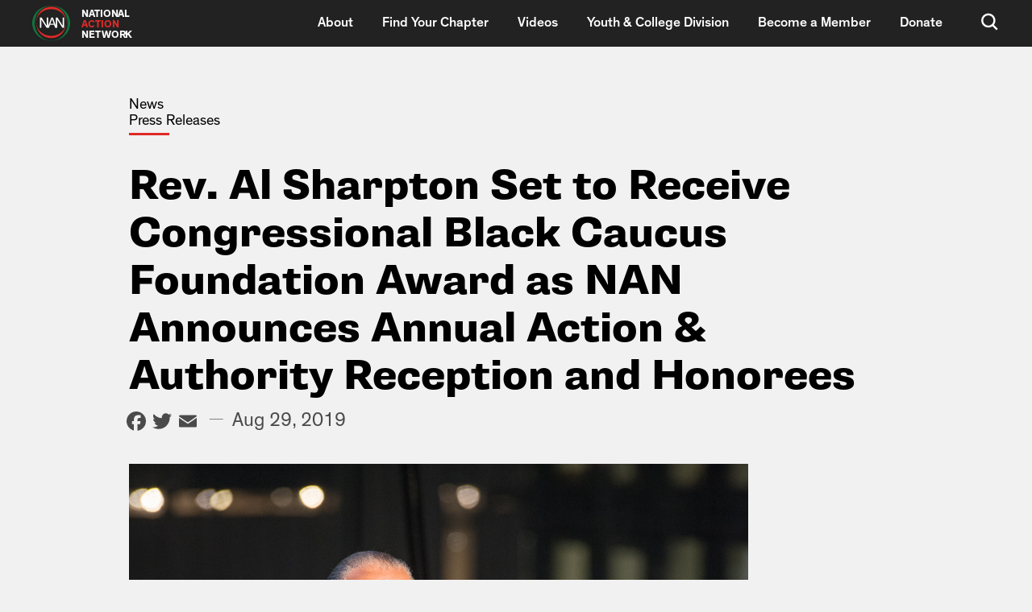

--- FILE ---
content_type: text/html; charset=UTF-8
request_url: https://nationalactionnetwork.net/newnews/rev-al-sharpton-set-to-receive-congressional-black-caucus-foundation-award-as-nan-announces-annual-action-authority-reception-and-honorees/
body_size: 15393
content:
<!DOCTYPE html>
<html>

<head>
  <meta charset="UTF-8">
  <meta http-equiv="x-ua-compatible" content="ie=edge">
  <meta name="viewport" content="width=device-width, initial-scale=1">
    
                  <title>  Rev. Al Sharpton Set to Receive Congressional Black Caucus Foundation Award as NAN Announces Annual Action &#038; Authority Reception and Honorees | NAN</title>
        <meta name="description" content="WASHINGTON (August 28, 2019) — Rev. Al Sharpton and National Action Network (NAN) will play key roles at the upcoming Congressional Black Caucus Foundation (CBCF) Annual Leadership Conference in September. On September 14th, Rev. Sharpton will receive the Foundation’s Harold Washington Award in recognition of his outstanding contributions to the African American experience at the [&hellip;]">
            <meta property="og:title" content=" &raquo; Rev. Al Sharpton Set to Receive Congressional Black Caucus Foundation Award as NAN Announces Annual Action &#038; Authority Reception and Honorees">
      <meta property="og:description" content="WASHINGTON (August 28, 2019) — Rev. Al Sharpton and National Action Network (NAN) will play key roles at the upcoming Congressional Black Caucus Foundation (CBCF) Annual Leadership Conference in September. On September 14th, Rev. Sharpton will receive the Foundation’s Harold Washington Award in recognition of his outstanding contributions to the African American experience at the [&hellip;]">
      <meta property="og:image" content="Array">
        <!-- Global site tag (gtag.js) - Google Analytics -->
    <script async src="https://www.googletagmanager.com/gtag/js?id=UA-76168666-3"></script>
    <script>
      window.dataLayer = window.dataLayer || [];
      function gtag(){dataLayer.push(arguments);}
      gtag('js', new Date());

      gtag('config', 'UA-76168666-3');
    </script>

  <meta name='robots' content='max-image-preview:large' />
	<style>img:is([sizes="auto" i], [sizes^="auto," i]) { contain-intrinsic-size: 3000px 1500px }</style>
	<link rel='dns-prefetch' href='//maps.google.com' />
<link rel='dns-prefetch' href='//maxcdn.bootstrapcdn.com' />
<link rel="alternate" type="application/rss+xml" title="National Action Network &raquo; Rev. Al Sharpton Set to Receive Congressional Black Caucus Foundation Award as NAN Announces Annual Action &#038; Authority Reception and Honorees Comments Feed" href="https://nationalactionnetwork.net/newnews/rev-al-sharpton-set-to-receive-congressional-black-caucus-foundation-award-as-nan-announces-annual-action-authority-reception-and-honorees/feed/" />
<script type="text/javascript">
/* <![CDATA[ */
window._wpemojiSettings = {"baseUrl":"https:\/\/s.w.org\/images\/core\/emoji\/16.0.1\/72x72\/","ext":".png","svgUrl":"https:\/\/s.w.org\/images\/core\/emoji\/16.0.1\/svg\/","svgExt":".svg","source":{"concatemoji":"https:\/\/nationalactionnetwork.net\/wp-includes\/js\/wp-emoji-release.min.js?ver=6.8.3"}};
/*! This file is auto-generated */
!function(s,n){var o,i,e;function c(e){try{var t={supportTests:e,timestamp:(new Date).valueOf()};sessionStorage.setItem(o,JSON.stringify(t))}catch(e){}}function p(e,t,n){e.clearRect(0,0,e.canvas.width,e.canvas.height),e.fillText(t,0,0);var t=new Uint32Array(e.getImageData(0,0,e.canvas.width,e.canvas.height).data),a=(e.clearRect(0,0,e.canvas.width,e.canvas.height),e.fillText(n,0,0),new Uint32Array(e.getImageData(0,0,e.canvas.width,e.canvas.height).data));return t.every(function(e,t){return e===a[t]})}function u(e,t){e.clearRect(0,0,e.canvas.width,e.canvas.height),e.fillText(t,0,0);for(var n=e.getImageData(16,16,1,1),a=0;a<n.data.length;a++)if(0!==n.data[a])return!1;return!0}function f(e,t,n,a){switch(t){case"flag":return n(e,"\ud83c\udff3\ufe0f\u200d\u26a7\ufe0f","\ud83c\udff3\ufe0f\u200b\u26a7\ufe0f")?!1:!n(e,"\ud83c\udde8\ud83c\uddf6","\ud83c\udde8\u200b\ud83c\uddf6")&&!n(e,"\ud83c\udff4\udb40\udc67\udb40\udc62\udb40\udc65\udb40\udc6e\udb40\udc67\udb40\udc7f","\ud83c\udff4\u200b\udb40\udc67\u200b\udb40\udc62\u200b\udb40\udc65\u200b\udb40\udc6e\u200b\udb40\udc67\u200b\udb40\udc7f");case"emoji":return!a(e,"\ud83e\udedf")}return!1}function g(e,t,n,a){var r="undefined"!=typeof WorkerGlobalScope&&self instanceof WorkerGlobalScope?new OffscreenCanvas(300,150):s.createElement("canvas"),o=r.getContext("2d",{willReadFrequently:!0}),i=(o.textBaseline="top",o.font="600 32px Arial",{});return e.forEach(function(e){i[e]=t(o,e,n,a)}),i}function t(e){var t=s.createElement("script");t.src=e,t.defer=!0,s.head.appendChild(t)}"undefined"!=typeof Promise&&(o="wpEmojiSettingsSupports",i=["flag","emoji"],n.supports={everything:!0,everythingExceptFlag:!0},e=new Promise(function(e){s.addEventListener("DOMContentLoaded",e,{once:!0})}),new Promise(function(t){var n=function(){try{var e=JSON.parse(sessionStorage.getItem(o));if("object"==typeof e&&"number"==typeof e.timestamp&&(new Date).valueOf()<e.timestamp+604800&&"object"==typeof e.supportTests)return e.supportTests}catch(e){}return null}();if(!n){if("undefined"!=typeof Worker&&"undefined"!=typeof OffscreenCanvas&&"undefined"!=typeof URL&&URL.createObjectURL&&"undefined"!=typeof Blob)try{var e="postMessage("+g.toString()+"("+[JSON.stringify(i),f.toString(),p.toString(),u.toString()].join(",")+"));",a=new Blob([e],{type:"text/javascript"}),r=new Worker(URL.createObjectURL(a),{name:"wpTestEmojiSupports"});return void(r.onmessage=function(e){c(n=e.data),r.terminate(),t(n)})}catch(e){}c(n=g(i,f,p,u))}t(n)}).then(function(e){for(var t in e)n.supports[t]=e[t],n.supports.everything=n.supports.everything&&n.supports[t],"flag"!==t&&(n.supports.everythingExceptFlag=n.supports.everythingExceptFlag&&n.supports[t]);n.supports.everythingExceptFlag=n.supports.everythingExceptFlag&&!n.supports.flag,n.DOMReady=!1,n.readyCallback=function(){n.DOMReady=!0}}).then(function(){return e}).then(function(){var e;n.supports.everything||(n.readyCallback(),(e=n.source||{}).concatemoji?t(e.concatemoji):e.wpemoji&&e.twemoji&&(t(e.twemoji),t(e.wpemoji)))}))}((window,document),window._wpemojiSettings);
/* ]]> */
</script>
<style id='wp-emoji-styles-inline-css' type='text/css'>

	img.wp-smiley, img.emoji {
		display: inline !important;
		border: none !important;
		box-shadow: none !important;
		height: 1em !important;
		width: 1em !important;
		margin: 0 0.07em !important;
		vertical-align: -0.1em !important;
		background: none !important;
		padding: 0 !important;
	}
</style>
<style id='classic-theme-styles-inline-css' type='text/css'>
/*! This file is auto-generated */
.wp-block-button__link{color:#fff;background-color:#32373c;border-radius:9999px;box-shadow:none;text-decoration:none;padding:calc(.667em + 2px) calc(1.333em + 2px);font-size:1.125em}.wp-block-file__button{background:#32373c;color:#fff;text-decoration:none}
</style>
<link rel='stylesheet' id='fontawesome-css' href='https://nationalactionnetwork.net/wp-content/plugins/wp-google-maps/css/font-awesome.min.css?ver=6.8.3' type='text/css' media='all' />
<link rel='stylesheet' id='fontawesome-polyfill-css' href='https://nationalactionnetwork.net/wp-content/plugins/wp-google-maps/css/polyfill/fa-5to4.css?ver=6.8.3' type='text/css' media='all' />
<link rel='stylesheet' id='wpgmza-common-css' href='https://nationalactionnetwork.net/wp-content/plugins/wp-google-maps/css/common.css?ver=9.0.22' type='text/css' media='all' />
<link rel='stylesheet' id='remodal-css' href='https://nationalactionnetwork.net/wp-content/plugins/wp-google-maps/lib/remodal.css?ver=6.8.3' type='text/css' media='all' />
<link rel='stylesheet' id='remodal-default-theme-css' href='https://nationalactionnetwork.net/wp-content/plugins/wp-google-maps/lib/remodal-default-theme.css?ver=6.8.3' type='text/css' media='all' />
<link rel='stylesheet' id='datatables-css' href='https://nationalactionnetwork.net/wp-content/plugins/wp-google-maps/css/jquery.dataTables.min.css?ver=6.8.3' type='text/css' media='all' />
<link rel='stylesheet' id='wpgmza-ui-legacy-css' href='https://nationalactionnetwork.net/wp-content/plugins/wp-google-maps/css/styles/legacy.css?ver=9.0.22' type='text/css' media='all' />
<link rel='stylesheet' id='wpgmza-gutenberg-integration-css' href='https://nationalactionnetwork.net/wp-content/plugins/wp-google-maps/css/gutenberg.css?ver=9.0.22' type='text/css' media='all' />
<link rel='stylesheet' id='dashicons-css' href='https://nationalactionnetwork.net/wp-includes/css/dashicons.min.css?ver=6.8.3' type='text/css' media='all' />
<style id='global-styles-inline-css' type='text/css'>
:root{--wp--preset--aspect-ratio--square: 1;--wp--preset--aspect-ratio--4-3: 4/3;--wp--preset--aspect-ratio--3-4: 3/4;--wp--preset--aspect-ratio--3-2: 3/2;--wp--preset--aspect-ratio--2-3: 2/3;--wp--preset--aspect-ratio--16-9: 16/9;--wp--preset--aspect-ratio--9-16: 9/16;--wp--preset--color--black: #000000;--wp--preset--color--cyan-bluish-gray: #abb8c3;--wp--preset--color--white: #ffffff;--wp--preset--color--pale-pink: #f78da7;--wp--preset--color--vivid-red: #cf2e2e;--wp--preset--color--luminous-vivid-orange: #ff6900;--wp--preset--color--luminous-vivid-amber: #fcb900;--wp--preset--color--light-green-cyan: #7bdcb5;--wp--preset--color--vivid-green-cyan: #00d084;--wp--preset--color--pale-cyan-blue: #8ed1fc;--wp--preset--color--vivid-cyan-blue: #0693e3;--wp--preset--color--vivid-purple: #9b51e0;--wp--preset--gradient--vivid-cyan-blue-to-vivid-purple: linear-gradient(135deg,rgba(6,147,227,1) 0%,rgb(155,81,224) 100%);--wp--preset--gradient--light-green-cyan-to-vivid-green-cyan: linear-gradient(135deg,rgb(122,220,180) 0%,rgb(0,208,130) 100%);--wp--preset--gradient--luminous-vivid-amber-to-luminous-vivid-orange: linear-gradient(135deg,rgba(252,185,0,1) 0%,rgba(255,105,0,1) 100%);--wp--preset--gradient--luminous-vivid-orange-to-vivid-red: linear-gradient(135deg,rgba(255,105,0,1) 0%,rgb(207,46,46) 100%);--wp--preset--gradient--very-light-gray-to-cyan-bluish-gray: linear-gradient(135deg,rgb(238,238,238) 0%,rgb(169,184,195) 100%);--wp--preset--gradient--cool-to-warm-spectrum: linear-gradient(135deg,rgb(74,234,220) 0%,rgb(151,120,209) 20%,rgb(207,42,186) 40%,rgb(238,44,130) 60%,rgb(251,105,98) 80%,rgb(254,248,76) 100%);--wp--preset--gradient--blush-light-purple: linear-gradient(135deg,rgb(255,206,236) 0%,rgb(152,150,240) 100%);--wp--preset--gradient--blush-bordeaux: linear-gradient(135deg,rgb(254,205,165) 0%,rgb(254,45,45) 50%,rgb(107,0,62) 100%);--wp--preset--gradient--luminous-dusk: linear-gradient(135deg,rgb(255,203,112) 0%,rgb(199,81,192) 50%,rgb(65,88,208) 100%);--wp--preset--gradient--pale-ocean: linear-gradient(135deg,rgb(255,245,203) 0%,rgb(182,227,212) 50%,rgb(51,167,181) 100%);--wp--preset--gradient--electric-grass: linear-gradient(135deg,rgb(202,248,128) 0%,rgb(113,206,126) 100%);--wp--preset--gradient--midnight: linear-gradient(135deg,rgb(2,3,129) 0%,rgb(40,116,252) 100%);--wp--preset--font-size--small: 13px;--wp--preset--font-size--medium: 20px;--wp--preset--font-size--large: 36px;--wp--preset--font-size--x-large: 42px;--wp--preset--spacing--20: 0.44rem;--wp--preset--spacing--30: 0.67rem;--wp--preset--spacing--40: 1rem;--wp--preset--spacing--50: 1.5rem;--wp--preset--spacing--60: 2.25rem;--wp--preset--spacing--70: 3.38rem;--wp--preset--spacing--80: 5.06rem;--wp--preset--shadow--natural: 6px 6px 9px rgba(0, 0, 0, 0.2);--wp--preset--shadow--deep: 12px 12px 50px rgba(0, 0, 0, 0.4);--wp--preset--shadow--sharp: 6px 6px 0px rgba(0, 0, 0, 0.2);--wp--preset--shadow--outlined: 6px 6px 0px -3px rgba(255, 255, 255, 1), 6px 6px rgba(0, 0, 0, 1);--wp--preset--shadow--crisp: 6px 6px 0px rgba(0, 0, 0, 1);}:where(.is-layout-flex){gap: 0.5em;}:where(.is-layout-grid){gap: 0.5em;}body .is-layout-flex{display: flex;}.is-layout-flex{flex-wrap: wrap;align-items: center;}.is-layout-flex > :is(*, div){margin: 0;}body .is-layout-grid{display: grid;}.is-layout-grid > :is(*, div){margin: 0;}:where(.wp-block-columns.is-layout-flex){gap: 2em;}:where(.wp-block-columns.is-layout-grid){gap: 2em;}:where(.wp-block-post-template.is-layout-flex){gap: 1.25em;}:where(.wp-block-post-template.is-layout-grid){gap: 1.25em;}.has-black-color{color: var(--wp--preset--color--black) !important;}.has-cyan-bluish-gray-color{color: var(--wp--preset--color--cyan-bluish-gray) !important;}.has-white-color{color: var(--wp--preset--color--white) !important;}.has-pale-pink-color{color: var(--wp--preset--color--pale-pink) !important;}.has-vivid-red-color{color: var(--wp--preset--color--vivid-red) !important;}.has-luminous-vivid-orange-color{color: var(--wp--preset--color--luminous-vivid-orange) !important;}.has-luminous-vivid-amber-color{color: var(--wp--preset--color--luminous-vivid-amber) !important;}.has-light-green-cyan-color{color: var(--wp--preset--color--light-green-cyan) !important;}.has-vivid-green-cyan-color{color: var(--wp--preset--color--vivid-green-cyan) !important;}.has-pale-cyan-blue-color{color: var(--wp--preset--color--pale-cyan-blue) !important;}.has-vivid-cyan-blue-color{color: var(--wp--preset--color--vivid-cyan-blue) !important;}.has-vivid-purple-color{color: var(--wp--preset--color--vivid-purple) !important;}.has-black-background-color{background-color: var(--wp--preset--color--black) !important;}.has-cyan-bluish-gray-background-color{background-color: var(--wp--preset--color--cyan-bluish-gray) !important;}.has-white-background-color{background-color: var(--wp--preset--color--white) !important;}.has-pale-pink-background-color{background-color: var(--wp--preset--color--pale-pink) !important;}.has-vivid-red-background-color{background-color: var(--wp--preset--color--vivid-red) !important;}.has-luminous-vivid-orange-background-color{background-color: var(--wp--preset--color--luminous-vivid-orange) !important;}.has-luminous-vivid-amber-background-color{background-color: var(--wp--preset--color--luminous-vivid-amber) !important;}.has-light-green-cyan-background-color{background-color: var(--wp--preset--color--light-green-cyan) !important;}.has-vivid-green-cyan-background-color{background-color: var(--wp--preset--color--vivid-green-cyan) !important;}.has-pale-cyan-blue-background-color{background-color: var(--wp--preset--color--pale-cyan-blue) !important;}.has-vivid-cyan-blue-background-color{background-color: var(--wp--preset--color--vivid-cyan-blue) !important;}.has-vivid-purple-background-color{background-color: var(--wp--preset--color--vivid-purple) !important;}.has-black-border-color{border-color: var(--wp--preset--color--black) !important;}.has-cyan-bluish-gray-border-color{border-color: var(--wp--preset--color--cyan-bluish-gray) !important;}.has-white-border-color{border-color: var(--wp--preset--color--white) !important;}.has-pale-pink-border-color{border-color: var(--wp--preset--color--pale-pink) !important;}.has-vivid-red-border-color{border-color: var(--wp--preset--color--vivid-red) !important;}.has-luminous-vivid-orange-border-color{border-color: var(--wp--preset--color--luminous-vivid-orange) !important;}.has-luminous-vivid-amber-border-color{border-color: var(--wp--preset--color--luminous-vivid-amber) !important;}.has-light-green-cyan-border-color{border-color: var(--wp--preset--color--light-green-cyan) !important;}.has-vivid-green-cyan-border-color{border-color: var(--wp--preset--color--vivid-green-cyan) !important;}.has-pale-cyan-blue-border-color{border-color: var(--wp--preset--color--pale-cyan-blue) !important;}.has-vivid-cyan-blue-border-color{border-color: var(--wp--preset--color--vivid-cyan-blue) !important;}.has-vivid-purple-border-color{border-color: var(--wp--preset--color--vivid-purple) !important;}.has-vivid-cyan-blue-to-vivid-purple-gradient-background{background: var(--wp--preset--gradient--vivid-cyan-blue-to-vivid-purple) !important;}.has-light-green-cyan-to-vivid-green-cyan-gradient-background{background: var(--wp--preset--gradient--light-green-cyan-to-vivid-green-cyan) !important;}.has-luminous-vivid-amber-to-luminous-vivid-orange-gradient-background{background: var(--wp--preset--gradient--luminous-vivid-amber-to-luminous-vivid-orange) !important;}.has-luminous-vivid-orange-to-vivid-red-gradient-background{background: var(--wp--preset--gradient--luminous-vivid-orange-to-vivid-red) !important;}.has-very-light-gray-to-cyan-bluish-gray-gradient-background{background: var(--wp--preset--gradient--very-light-gray-to-cyan-bluish-gray) !important;}.has-cool-to-warm-spectrum-gradient-background{background: var(--wp--preset--gradient--cool-to-warm-spectrum) !important;}.has-blush-light-purple-gradient-background{background: var(--wp--preset--gradient--blush-light-purple) !important;}.has-blush-bordeaux-gradient-background{background: var(--wp--preset--gradient--blush-bordeaux) !important;}.has-luminous-dusk-gradient-background{background: var(--wp--preset--gradient--luminous-dusk) !important;}.has-pale-ocean-gradient-background{background: var(--wp--preset--gradient--pale-ocean) !important;}.has-electric-grass-gradient-background{background: var(--wp--preset--gradient--electric-grass) !important;}.has-midnight-gradient-background{background: var(--wp--preset--gradient--midnight) !important;}.has-small-font-size{font-size: var(--wp--preset--font-size--small) !important;}.has-medium-font-size{font-size: var(--wp--preset--font-size--medium) !important;}.has-large-font-size{font-size: var(--wp--preset--font-size--large) !important;}.has-x-large-font-size{font-size: var(--wp--preset--font-size--x-large) !important;}
:where(.wp-block-post-template.is-layout-flex){gap: 1.25em;}:where(.wp-block-post-template.is-layout-grid){gap: 1.25em;}
:where(.wp-block-columns.is-layout-flex){gap: 2em;}:where(.wp-block-columns.is-layout-grid){gap: 2em;}
:root :where(.wp-block-pullquote){font-size: 1.5em;line-height: 1.6;}
</style>
<link rel='stylesheet' id='events-manager-css' href='https://nationalactionnetwork.net/wp-content/plugins/events-manager/includes/css/events_manager.css?ver=5.8' type='text/css' media='all' />
<link rel='stylesheet' id='sb_instagram_styles-css' href='https://nationalactionnetwork.net/wp-content/plugins/instagram-feed/css/sb-instagram.min.css?ver=1.6.2' type='text/css' media='all' />
<link rel='stylesheet' id='sb-font-awesome-css' href='https://maxcdn.bootstrapcdn.com/font-awesome/4.7.0/css/font-awesome.min.css' type='text/css' media='all' />
<link rel='stylesheet' id='holler-css-css' href='https://nationalactionnetwork.net/wp-content/plugins/holler-box/assets/css/holler-frontend.min.css?ver=1.3.2' type='text/css' media='all' />
<link rel='stylesheet' id='spu-public-css-css' href='https://nationalactionnetwork.net/wp-content/plugins/popups/public/assets/css/public.css?ver=1.9.0.1' type='text/css' media='all' />
<link rel='stylesheet' id='the-rev-style-css' href='https://nationalactionnetwork.net/wp-content/themes/the-rev/dist/styles.css?ver=1625123188' type='text/css' media='all' />
<link rel='stylesheet' id='addtoany-css' href='https://nationalactionnetwork.net/wp-content/plugins/add-to-any/addtoany.min.css?ver=1.14' type='text/css' media='all' />
<script type="text/javascript" id="wpgmza_data-js-extra">
/* <![CDATA[ */
var wpgmza_google_api_status = {"message":"Enqueued","code":"ENQUEUED"};
var wpgmza_google_api_status = {"message":"Enqueued","code":"ENQUEUED"};
/* ]]> */
</script>
<script type="text/javascript" src="https://nationalactionnetwork.net/wp-content/plugins/wp-google-maps/wpgmza_data.js?ver=6.8.3" id="wpgmza_data-js"></script>
<script type="text/javascript" src="//maps.google.com/maps/api/js?v=quarterly&amp;language=en&amp;libraries=geometry%2Cplaces%2Cvisualization&amp;key=AIzaSyCd-IcF_pCPX4yFjFtDMYdA-RD9b9td-EM&amp;callback=__wpgmzaMapEngineLoadedCallback&amp;ver=6.8.3" id="wpgmza_api_call-js"></script>
<script type="text/javascript" src="https://nationalactionnetwork.net/wp-includes/js/jquery/jquery.js?ver=3.7.1" id="jquery-core-js"></script>
<script type="text/javascript" src="https://nationalactionnetwork.net/wp-includes/js/jquery/jquery-migrate.min.js?ver=3.4.1" id="jquery-migrate-js"></script>
<script type="text/javascript" src="https://nationalactionnetwork.net/wp-content/plugins/wp-google-maps/js/jquery.dataTables.min.js?ver=6.8.3" id="datatables-js"></script>
<script type="text/javascript" src="https://nationalactionnetwork.net/wp-content/plugins/wp-google-maps/js/dataTables.responsive.js?ver=6.8.3" id="datatables-responsive-js"></script>
<script type="text/javascript" src="https://nationalactionnetwork.net/wp-content/plugins/wp-google-maps/lib/jquery-cookie.js?ver=6.8.3" id="javascript-cookie-js"></script>
<script type="text/javascript" src="https://nationalactionnetwork.net/wp-content/plugins/wp-google-maps/lib/remodal.min.js?ver=6.8.3" id="remodal-js"></script>
<script type="text/javascript" src="https://nationalactionnetwork.net/wp-content/plugins/wp-google-maps/lib/pep.js?ver=6.8.3" id="pepjs-js"></script>
<script type="text/javascript" src="https://nationalactionnetwork.net/wp-content/plugins/wp-google-maps/lib/text.js?ver=6.8.3" id="fast-text-encoding-js"></script>
<script type="text/javascript" src="https://nationalactionnetwork.net/wp-content/plugins/wp-google-maps/lib/pako_deflate.min.js?ver=6.8.3" id="pako-js"></script>
<script type="text/javascript" id="wpgmza-js-extra">
/* <![CDATA[ */
var WPGMZA_localized_data = {"adminurl":"https:\/\/nationalactionnetwork.net\/wp-admin\/","siteHash":"54c7ab487f7d17e31a34cc37bb337129","ajaxurl":"https:\/\/nationalactionnetwork.net\/wp-admin\/admin-ajax.php","pluginDirURL":"https:\/\/nationalactionnetwork.net\/wp-content\/plugins\/wp-google-maps\/","ajaxnonce":"2565885777","legacyajaxnonce":"b6ce299ec9","html":{"googleMapsAPIErrorDialog":"<div>\r\n\r\n\t<h2>Maps API Error<\/h2>\r\n\t\r\n\t<div>\r\n\t\r\n\t\t<p>\r\n\t\t\tOne or more error(s) have occured attempting to initialize the Maps API:\t\t<\/p>\r\n\t\r\n\t\t<ul class=\"wpgmza-google-api-error-list\">\r\n\t\t\t<li class=\"template notice notice-error\">\r\n\t\t\t\t<span class=\"wpgmza-message\"><\/span>\r\n\t\t\t\t<span class=\"wpgmza-documentation-buttons\">\r\n\t\t\t\t\t<a target=\"_blank\">\r\n\t\t\t\t\t\t<i class=\"fa\" aria-hidden=\"true\"><\/i>\r\n\t\t\t\t\t<\/a>\r\n\t\t\t\t<\/span>\r\n\t\t\t<\/li>\r\n\t\t<\/ul>\r\n\t\r\n\t<\/div>\r\n\t\t\t<p class=\"wpgmza-front-end-only\">\r\n\t\t<i class=\"fa fa-eye\" aria-hidden=\"true\"><\/i>\r\n\t\tThis dialog is only visible to administrators\t<\/p>\r\n\t\r\n\t<!--<button data-remodal-action=\"confirm\" class=\"remodal-confirm\">\r\n\t\tDismiss\t<\/button>-->\r\n\r\n<\/div>"},"imageFolderURL":"https:\/\/nationalactionnetwork.net\/wp-content\/plugins\/wp-google-maps\/images\/","resturl":"https:\/\/nationalactionnetwork.net\/wp-json\/wpgmza\/v1","restnonce":"2136776de3","restnoncetable":{"\/(polygons|polylines|circles|rectangles|pointlabels)(\\\/\\d+)?\/":"aedb1f52b5","\/markers(\\\/\\d+)?\/":"a4ef4f38e8","\/datatables":"bb5fb3a3d6"},"settings":{"wpgmza_settings_marker_pull":"0","wpgmza_settings_carousel_markerlist_image":"","wpgmza_settings_carousel_markerlist_icon":"","wpgmza_settings_carousel_markerlist_title":"","wpgmza_settings_carousel_markerlist_description":"yes","wpgmza_settings_carousel_markerlist_address":"","wpgmza_settings_carousel_markerlist_directions":"","wpgmza_settings_carousel_markerlist_link":"","wpgmza_settings_image_resizing":"yes","wpgmza_settings_use_timthumb":"yes","carousel_items":"5","carousel_lazyload":"yes","carousel_autoplay":"5000","carousel_pagination":"","carousel_navigation":"yes","carousel_autoheight":"yes","wpgmza_google_maps_api_key":"QUl6YVN5Q2QtSWNGX3BDUFg0eUZqRnRETVlkQS1SRDliOXRkLUVN","wpgmza_marker_xml_location":"\/nas\/content\/live\/poetzinger\/wp-content\/uploads\/wp-google-maps\/","wpgmza_marker_xml_url":"http:\/\/nationalactionnetwork.net\/wp-content\/uploads\/wp-google-maps\/","user_interface_style":"legacy","carouselAutoplay":"5000","carouselItems":"5","carouselMarkerlistLink":"","enableCarouselAutoHeight":true,"enableCarouselLazyLoad":true,"enableCarouselNavigation":true,"enableCarouselPagination":false,"googleMapsApiKey":"QUl6YVN5Q2QtSWNGX3BDUFg0eUZqRnRETVlkQS1SRDliOXRkLUVN","hideCarouselMarkerListingAddress":false,"hideCarouselMarkerListingDescription":true,"hideCarouselMarkerListingDirections":false,"hideCarouselMarkerListingIcon":false,"hideCarouselMarkerListingImage":false,"hideCarouselMarkerListingTitle":false,"infoWindowImageResizing":"yes","markerPull":"database","markerXmlLocation":"\/nas\/content\/live\/poetzinger\/wp-content\/uploads\/wp-google-maps\/","markerXmlUrl":"http:\/\/nationalactionnetwork.net\/wp-content\/uploads\/wp-google-maps\/","userInterfaceStyle":"legacy"},"stylingSettings":{},"currentPage":null,"userCanAdministrator":"0","serverCanInflate":"1","localized_strings":{"unsecure_geolocation":"Many browsers are no longer allowing geolocation from unsecured origins. You will need to secure your site with an SSL certificate (HTTPS) or this feature may not work for your visitors","use_my_location":"Use my location","google_api_not_loaded":"The map cannot be initialized because the Maps API has not been loaded. Please check your settings.","no_google_maps_api_key":"You have not entered a <b>Google Maps API Key<\/b>.<br \/><br \/>Please go to the your admin area, then Maps, then Settings, then the Advanced tab to <a href=\"https:\/\/nationalactionnetwork.net\/wp-admin\/admin.php?page=wp-google-maps-menu-settings&highlight=wpgmza_google_maps_api_key#advanced-settings\">enter your Google Maps API key<\/a>.<br \/><br \/>Alternatively, <a href=\"https:\/\/nationalactionnetwork.net\/wp-admin\/admin.php?page=wp-google-maps-menu-settings&highlight=wpgmza_maps_engine\">choose the Open Layers engine<\/a> to avoid getting an API key.","documentation":"Documentation","api_dashboard":"API Dashboard","verify_project":"Verify Project","no_shape_circle":"Please create the circle first.","no_shape_rectangle":"Please create the rectangle first.","no_shape_polygon":"Please create the polygon first.","no_shape_polyline":"Please create the polyline first.","failed_to_get_address":"Failed to get address","failed_to_create_marker":"Failed to create marker %d - this marker cannot be placed on the map.","my_location":"My Location","kilometers_away":"km away","miles_away":"miles away","import_completed":"Import completed.","importing_please_wait":"Importing, this may take a moment...","no_address_specified":"No address specified","add_marker":"Add Marker","save_marker":"Save Marker","please_wait":"Please Wait...","zero_results":"No results found in this location. Please try again.","address_not_found":"This address could not be found. WP Go Maps uses a 3rd party service (eg Google) to convert addresses to geographic coordinates. Unfortunately, the service has no records for this address at present. Please try an alternative format, or manually position the marker using right click.","geocode_fail":"Geocode failed due to technical reasons","you_must_check_gdpr_consent":"You must check the GDPR consent box to continue","no_gps_coordinates":"No GPS coordinates found","fetching_directions":"Fetching directions...","unknown_directions_service_status":"Unknown directions service status","please_fill_out_both_from_and_to_fields":"Please fill out both the \"from\" and \"to\" fields","no_picture_found":"No picture found","overwrite_theme_data":"Are you sure you want to overwrite the existing theme data?","upload_complete":"Upload Complete","uploading_file":"Uploading file","bulk_jpeg_media_title":"WP Go Maps - Bulk JPEG Upload","from_your_location":"from your location","from_searched_location":"from searched location","yes":"Yes","no":"No","requires_gold_v5":"Requires WP Go Maps - Gold add-on 5.0.0 or above","confirm_remove_duplicates":"This operation is not reversable. We recommend you take a backup before proceeding. Would you like to continue?","invalid_theme_data":"Invalid theme data","duplicate_custom_field_name":"Duplicate custom field names, please ensure you only add unique custom field names.","disabled_interactions_notice":"Some interactions are disabled.","interactions_enabled_notice":"Interactions Enabled","disabled_interactions_button":"Re-Enable Interactions","use_two_fingers":"Use two fingers to move the map","use_ctrl_scroll_to_zoom":"Use ctrl + scroll to zoom the map","geocode_was_not_successful":"Geocode was not successful for the following reason: ","geocoding_library_notice":"Geocoding this address failed. Please check you have enabled the Geocoding API for your Google Maps API project.","map_delete_prompt_text":"Are you sure you want to delete this map?","map_bulk_delete_prompt_text":"Are you sure you want to delete these maps?","general_delete_prompt_text":"Are you sure you want to delete this data?","new_map":"New Map","cloud_api_key_error_1":"Autocomplete disabled. <a href=\"https:\/\/wpgmaps.com\/documentation\/autocomplete-disabled\/\" target=\"_BLANK\">Find out more<\/a>."},"api_consent_html":"<div class=\"wpgmza-gdpr-compliance\"><p>\r\n\tI agree for my personal data to be processed by <span name=\"wpgmza_gdpr_company_name\">National Action Network<\/span>, for the purpose(s) of <span name=\"wpgmza_gdpr_retention_purpose\">displaying map tiles, geocoding addresses and calculating and display directions.<\/span>.\r\n<\/p>\r\n\r\n<p>\t\r\n\tI agree for my personal data, provided via map API calls, to be processed by the API provider, for the purposes of geocoding (converting addresses to coordinates), reverse geocoding and\tgenerating directions.\r\n<\/p>\r\n<p>\r\n\tSome visual components of WP Go Maps use 3rd party libraries which are loaded over the network. At present the libraries are Google Maps, Open Street Map, jQuery DataTables and FontAwesome. When loading resources over a network, the 3rd party server will receive your IP address and User Agent string amongst other details. Please refer to the Privacy Policy of the respective libraries for details on how they use data and the process to exercise your rights under the GDPR regulations.\r\n<\/p>\r\n<p>\r\n\tWP Go Maps uses jQuery DataTables to display sortable, searchable tables, such as that seen in the Advanced Marker Listing and on the Map Edit Page. jQuery DataTables in certain circumstances uses a cookie to save and later recall the \"state\" of a given table - that is, the search term, sort column and order and current page. This data is held in local storage and retained until this is cleared manually. No libraries used by WP Go Maps transmit this information.\r\n<\/p>\r\n<p>\r\n\tPlease <a href=\"https:\/\/developers.google.com\/maps\/terms\">see here<\/a> and <a href=\"https:\/\/maps.google.com\/help\/terms_maps.html\">here<\/a> for Google's terms. Please also see <a href=\"https:\/\/policies.google.com\/privacy?hl=en-GB&gl=uk\">Google's Privacy Policy<\/a>. We do not send the API provider any personally identifying information, or information that could uniquely identify your device.\r\n<\/p>\r\n<p>\r\n\tWhere this notice is displayed in place of a map, agreeing to this notice will store a cookie recording your agreement so you are not prompted again.\r\n<\/p><p class='wpgmza-centered'><button class='wpgmza-api-consent'>I agree<\/button><\/div><\/p>","basic_version":"9.0.22","_isProVersion":"","defaultMarkerIcon":"https:\/\/nationalactionnetwork.net\/wp-content\/plugins\/wp-google-maps\/images\/spotlight-poi3.png","markerXMLPathURL":"\/\/nationalactionnetwork.net\/wp-content\/uploads\/wp-google-maps\/","is_admin":"0","locale":"en_US","isServerIIS":"","labelpointIcon":"https:\/\/nationalactionnetwork.net\/wp-content\/plugins\/wp-google-maps\/images\/label-point.png","buildCode":"B.9.0.22::P.6.30::L","postID":"66051"};
var WPGMZA_localized_data = {"adminurl":"https:\/\/nationalactionnetwork.net\/wp-admin\/","siteHash":"54c7ab487f7d17e31a34cc37bb337129","ajaxurl":"https:\/\/nationalactionnetwork.net\/wp-admin\/admin-ajax.php","pluginDirURL":"https:\/\/nationalactionnetwork.net\/wp-content\/plugins\/wp-google-maps\/","ajaxnonce":"2565885777","legacyajaxnonce":"b6ce299ec9","html":{"googleMapsAPIErrorDialog":"<div>\r\n\r\n\t<h2>Maps API Error<\/h2>\r\n\t\r\n\t<div>\r\n\t\r\n\t\t<p>\r\n\t\t\tOne or more error(s) have occured attempting to initialize the Maps API:\t\t<\/p>\r\n\t\r\n\t\t<ul class=\"wpgmza-google-api-error-list\">\r\n\t\t\t<li class=\"template notice notice-error\">\r\n\t\t\t\t<span class=\"wpgmza-message\"><\/span>\r\n\t\t\t\t<span class=\"wpgmza-documentation-buttons\">\r\n\t\t\t\t\t<a target=\"_blank\">\r\n\t\t\t\t\t\t<i class=\"fa\" aria-hidden=\"true\"><\/i>\r\n\t\t\t\t\t<\/a>\r\n\t\t\t\t<\/span>\r\n\t\t\t<\/li>\r\n\t\t<\/ul>\r\n\t\r\n\t<\/div>\r\n\t\t\t<p class=\"wpgmza-front-end-only\">\r\n\t\t<i class=\"fa fa-eye\" aria-hidden=\"true\"><\/i>\r\n\t\tThis dialog is only visible to administrators\t<\/p>\r\n\t\r\n\t<!--<button data-remodal-action=\"confirm\" class=\"remodal-confirm\">\r\n\t\tDismiss\t<\/button>-->\r\n\r\n<\/div>"},"imageFolderURL":"https:\/\/nationalactionnetwork.net\/wp-content\/plugins\/wp-google-maps\/images\/","resturl":"https:\/\/nationalactionnetwork.net\/wp-json\/wpgmza\/v1","restnonce":"2136776de3","restnoncetable":{"\/(polygons|polylines|circles|rectangles|pointlabels)(\\\/\\d+)?\/":"aedb1f52b5","\/markers(\\\/\\d+)?\/":"a4ef4f38e8","\/datatables":"bb5fb3a3d6"},"settings":{"wpgmza_settings_marker_pull":"0","wpgmza_settings_carousel_markerlist_image":"","wpgmza_settings_carousel_markerlist_icon":"","wpgmza_settings_carousel_markerlist_title":"","wpgmza_settings_carousel_markerlist_description":"yes","wpgmza_settings_carousel_markerlist_address":"","wpgmza_settings_carousel_markerlist_directions":"","wpgmza_settings_carousel_markerlist_link":"","wpgmza_settings_image_resizing":"yes","wpgmza_settings_use_timthumb":"yes","carousel_items":"5","carousel_lazyload":"yes","carousel_autoplay":"5000","carousel_pagination":"","carousel_navigation":"yes","carousel_autoheight":"yes","wpgmza_google_maps_api_key":"QUl6YVN5Q2QtSWNGX3BDUFg0eUZqRnRETVlkQS1SRDliOXRkLUVN","wpgmza_marker_xml_location":"\/nas\/content\/live\/poetzinger\/wp-content\/uploads\/wp-google-maps\/","wpgmza_marker_xml_url":"http:\/\/nationalactionnetwork.net\/wp-content\/uploads\/wp-google-maps\/","user_interface_style":"legacy","carouselAutoplay":"5000","carouselItems":"5","carouselMarkerlistLink":"","enableCarouselAutoHeight":true,"enableCarouselLazyLoad":true,"enableCarouselNavigation":true,"enableCarouselPagination":false,"googleMapsApiKey":"QUl6YVN5Q2QtSWNGX3BDUFg0eUZqRnRETVlkQS1SRDliOXRkLUVN","hideCarouselMarkerListingAddress":false,"hideCarouselMarkerListingDescription":true,"hideCarouselMarkerListingDirections":false,"hideCarouselMarkerListingIcon":false,"hideCarouselMarkerListingImage":false,"hideCarouselMarkerListingTitle":false,"infoWindowImageResizing":"yes","markerPull":"database","markerXmlLocation":"\/nas\/content\/live\/poetzinger\/wp-content\/uploads\/wp-google-maps\/","markerXmlUrl":"http:\/\/nationalactionnetwork.net\/wp-content\/uploads\/wp-google-maps\/","userInterfaceStyle":"legacy"},"stylingSettings":{},"currentPage":null,"userCanAdministrator":"0","serverCanInflate":"1","localized_strings":{"unsecure_geolocation":"Many browsers are no longer allowing geolocation from unsecured origins. You will need to secure your site with an SSL certificate (HTTPS) or this feature may not work for your visitors","use_my_location":"Use my location","google_api_not_loaded":"The map cannot be initialized because the Maps API has not been loaded. Please check your settings.","no_google_maps_api_key":"You have not entered a <b>Google Maps API Key<\/b>.<br \/><br \/>Please go to the your admin area, then Maps, then Settings, then the Advanced tab to <a href=\"https:\/\/nationalactionnetwork.net\/wp-admin\/admin.php?page=wp-google-maps-menu-settings&highlight=wpgmza_google_maps_api_key#advanced-settings\">enter your Google Maps API key<\/a>.<br \/><br \/>Alternatively, <a href=\"https:\/\/nationalactionnetwork.net\/wp-admin\/admin.php?page=wp-google-maps-menu-settings&highlight=wpgmza_maps_engine\">choose the Open Layers engine<\/a> to avoid getting an API key.","documentation":"Documentation","api_dashboard":"API Dashboard","verify_project":"Verify Project","no_shape_circle":"Please create the circle first.","no_shape_rectangle":"Please create the rectangle first.","no_shape_polygon":"Please create the polygon first.","no_shape_polyline":"Please create the polyline first.","failed_to_get_address":"Failed to get address","failed_to_create_marker":"Failed to create marker %d - this marker cannot be placed on the map.","my_location":"My Location","kilometers_away":"km away","miles_away":"miles away","import_completed":"Import completed.","importing_please_wait":"Importing, this may take a moment...","no_address_specified":"No address specified","add_marker":"Add Marker","save_marker":"Save Marker","please_wait":"Please Wait...","zero_results":"No results found in this location. Please try again.","address_not_found":"This address could not be found. WP Go Maps uses a 3rd party service (eg Google) to convert addresses to geographic coordinates. Unfortunately, the service has no records for this address at present. Please try an alternative format, or manually position the marker using right click.","geocode_fail":"Geocode failed due to technical reasons","you_must_check_gdpr_consent":"You must check the GDPR consent box to continue","no_gps_coordinates":"No GPS coordinates found","fetching_directions":"Fetching directions...","unknown_directions_service_status":"Unknown directions service status","please_fill_out_both_from_and_to_fields":"Please fill out both the \"from\" and \"to\" fields","no_picture_found":"No picture found","overwrite_theme_data":"Are you sure you want to overwrite the existing theme data?","upload_complete":"Upload Complete","uploading_file":"Uploading file","bulk_jpeg_media_title":"WP Go Maps - Bulk JPEG Upload","from_your_location":"from your location","from_searched_location":"from searched location","yes":"Yes","no":"No","requires_gold_v5":"Requires WP Go Maps - Gold add-on 5.0.0 or above","confirm_remove_duplicates":"This operation is not reversable. We recommend you take a backup before proceeding. Would you like to continue?","invalid_theme_data":"Invalid theme data","duplicate_custom_field_name":"Duplicate custom field names, please ensure you only add unique custom field names.","disabled_interactions_notice":"Some interactions are disabled.","interactions_enabled_notice":"Interactions Enabled","disabled_interactions_button":"Re-Enable Interactions","use_two_fingers":"Use two fingers to move the map","use_ctrl_scroll_to_zoom":"Use ctrl + scroll to zoom the map","geocode_was_not_successful":"Geocode was not successful for the following reason: ","geocoding_library_notice":"Geocoding this address failed. Please check you have enabled the Geocoding API for your Google Maps API project.","map_delete_prompt_text":"Are you sure you want to delete this map?","map_bulk_delete_prompt_text":"Are you sure you want to delete these maps?","general_delete_prompt_text":"Are you sure you want to delete this data?","new_map":"New Map","cloud_api_key_error_1":"Autocomplete disabled. <a href=\"https:\/\/wpgmaps.com\/documentation\/autocomplete-disabled\/\" target=\"_BLANK\">Find out more<\/a>."},"api_consent_html":"<div class=\"wpgmza-gdpr-compliance\"><p>\r\n\tI agree for my personal data to be processed by <span name=\"wpgmza_gdpr_company_name\">National Action Network<\/span>, for the purpose(s) of <span name=\"wpgmza_gdpr_retention_purpose\">displaying map tiles, geocoding addresses and calculating and display directions.<\/span>.\r\n<\/p>\r\n\r\n<p>\t\r\n\tI agree for my personal data, provided via map API calls, to be processed by the API provider, for the purposes of geocoding (converting addresses to coordinates), reverse geocoding and\tgenerating directions.\r\n<\/p>\r\n<p>\r\n\tSome visual components of WP Go Maps use 3rd party libraries which are loaded over the network. At present the libraries are Google Maps, Open Street Map, jQuery DataTables and FontAwesome. When loading resources over a network, the 3rd party server will receive your IP address and User Agent string amongst other details. Please refer to the Privacy Policy of the respective libraries for details on how they use data and the process to exercise your rights under the GDPR regulations.\r\n<\/p>\r\n<p>\r\n\tWP Go Maps uses jQuery DataTables to display sortable, searchable tables, such as that seen in the Advanced Marker Listing and on the Map Edit Page. jQuery DataTables in certain circumstances uses a cookie to save and later recall the \"state\" of a given table - that is, the search term, sort column and order and current page. This data is held in local storage and retained until this is cleared manually. No libraries used by WP Go Maps transmit this information.\r\n<\/p>\r\n<p>\r\n\tPlease <a href=\"https:\/\/developers.google.com\/maps\/terms\">see here<\/a> and <a href=\"https:\/\/maps.google.com\/help\/terms_maps.html\">here<\/a> for Google's terms. Please also see <a href=\"https:\/\/policies.google.com\/privacy?hl=en-GB&gl=uk\">Google's Privacy Policy<\/a>. We do not send the API provider any personally identifying information, or information that could uniquely identify your device.\r\n<\/p>\r\n<p>\r\n\tWhere this notice is displayed in place of a map, agreeing to this notice will store a cookie recording your agreement so you are not prompted again.\r\n<\/p><p class='wpgmza-centered'><button class='wpgmza-api-consent'>I agree<\/button><\/div><\/p>","basic_version":"9.0.22","_isProVersion":"","defaultMarkerIcon":"https:\/\/nationalactionnetwork.net\/wp-content\/plugins\/wp-google-maps\/images\/spotlight-poi3.png","markerXMLPathURL":"\/\/nationalactionnetwork.net\/wp-content\/uploads\/wp-google-maps\/","is_admin":"0","locale":"en_US","isServerIIS":"","labelpointIcon":"https:\/\/nationalactionnetwork.net\/wp-content\/plugins\/wp-google-maps\/images\/label-point.png","buildCode":"B.9.0.22::P.6.30::L","postID":"66051"};
/* ]]> */
</script>
<script type="text/javascript" src="https://nationalactionnetwork.net/wp-content/plugins/wp-google-maps/js/v8/wp-google-maps.min.js?ver=9.0.22" id="wpgmza-js"></script>
<script type="text/javascript" id="utils-js-extra">
/* <![CDATA[ */
var userSettings = {"url":"\/","uid":"0","time":"1765045734","secure":"1"};
/* ]]> */
</script>
<script type="text/javascript" src="https://nationalactionnetwork.net/wp-includes/js/utils.min.js?ver=6.8.3" id="utils-js"></script>
<script type="text/javascript" src="https://nationalactionnetwork.net/wp-content/mu-plugins/php-selector/js/selector.js?ver=6.8.3" id="php_selector_script-js"></script>
<script type="text/javascript" src="https://nationalactionnetwork.net/wp-content/plugins/add-to-any/addtoany.min.js?ver=1.0" id="addtoany-js"></script>
<script type="text/javascript" src="https://nationalactionnetwork.net/wp-includes/js/jquery/ui/core.min.js?ver=1.13.3" id="jquery-ui-core-js"></script>
<script type="text/javascript" src="https://nationalactionnetwork.net/wp-includes/js/jquery/ui/mouse.min.js?ver=1.13.3" id="jquery-ui-mouse-js"></script>
<script type="text/javascript" src="https://nationalactionnetwork.net/wp-includes/js/jquery/ui/sortable.min.js?ver=1.13.3" id="jquery-ui-sortable-js"></script>
<script type="text/javascript" src="https://nationalactionnetwork.net/wp-includes/js/jquery/ui/datepicker.min.js?ver=1.13.3" id="jquery-ui-datepicker-js"></script>
<script type="text/javascript" id="jquery-ui-datepicker-js-after">
/* <![CDATA[ */
jQuery(function(jQuery){jQuery.datepicker.setDefaults({"closeText":"Close","currentText":"Today","monthNames":["January","February","March","April","May","June","July","August","September","October","November","December"],"monthNamesShort":["Jan","Feb","Mar","Apr","May","Jun","Jul","Aug","Sep","Oct","Nov","Dec"],"nextText":"Next","prevText":"Previous","dayNames":["Sunday","Monday","Tuesday","Wednesday","Thursday","Friday","Saturday"],"dayNamesShort":["Sun","Mon","Tue","Wed","Thu","Fri","Sat"],"dayNamesMin":["S","M","T","W","T","F","S"],"dateFormat":"MM d, yy","firstDay":1,"isRTL":false});});
/* ]]> */
</script>
<script type="text/javascript" src="https://nationalactionnetwork.net/wp-includes/js/jquery/ui/menu.min.js?ver=1.13.3" id="jquery-ui-menu-js"></script>
<script type="text/javascript" src="https://nationalactionnetwork.net/wp-includes/js/dist/dom-ready.min.js?ver=f77871ff7694fffea381" id="wp-dom-ready-js"></script>
<script type="text/javascript" src="https://nationalactionnetwork.net/wp-includes/js/dist/hooks.min.js?ver=4d63a3d491d11ffd8ac6" id="wp-hooks-js"></script>
<script type="text/javascript" src="https://nationalactionnetwork.net/wp-includes/js/dist/i18n.min.js?ver=5e580eb46a90c2b997e6" id="wp-i18n-js"></script>
<script type="text/javascript" id="wp-i18n-js-after">
/* <![CDATA[ */
wp.i18n.setLocaleData( { 'text direction\u0004ltr': [ 'ltr' ] } );
wp.i18n.setLocaleData( { 'text direction\u0004ltr': [ 'ltr' ] } );
/* ]]> */
</script>
<script type="text/javascript" src="https://nationalactionnetwork.net/wp-includes/js/dist/a11y.min.js?ver=3156534cc54473497e14" id="wp-a11y-js"></script>
<script type="text/javascript" src="https://nationalactionnetwork.net/wp-includes/js/jquery/ui/autocomplete.min.js?ver=1.13.3" id="jquery-ui-autocomplete-js"></script>
<script type="text/javascript" src="https://nationalactionnetwork.net/wp-includes/js/jquery/ui/resizable.min.js?ver=1.13.3" id="jquery-ui-resizable-js"></script>
<script type="text/javascript" src="https://nationalactionnetwork.net/wp-includes/js/jquery/ui/draggable.min.js?ver=1.13.3" id="jquery-ui-draggable-js"></script>
<script type="text/javascript" src="https://nationalactionnetwork.net/wp-includes/js/jquery/ui/controlgroup.min.js?ver=1.13.3" id="jquery-ui-controlgroup-js"></script>
<script type="text/javascript" src="https://nationalactionnetwork.net/wp-includes/js/jquery/ui/checkboxradio.min.js?ver=1.13.3" id="jquery-ui-checkboxradio-js"></script>
<script type="text/javascript" src="https://nationalactionnetwork.net/wp-includes/js/jquery/ui/button.min.js?ver=1.13.3" id="jquery-ui-button-js"></script>
<script type="text/javascript" src="https://nationalactionnetwork.net/wp-includes/js/jquery/ui/dialog.min.js?ver=1.13.3" id="jquery-ui-dialog-js"></script>
<script type="text/javascript" id="events-manager-js-extra">
/* <![CDATA[ */
var EM = {"ajaxurl":"https:\/\/nationalactionnetwork.net\/wp-admin\/admin-ajax.php","locationajaxurl":"https:\/\/nationalactionnetwork.net\/wp-admin\/admin-ajax.php?action=locations_search","firstDay":"1","locale":"en","dateFormat":"dd\/mm\/yy","ui_css":"https:\/\/nationalactionnetwork.net\/wp-content\/plugins\/events-manager\/includes\/css\/jquery-ui.min.css","show24hours":"0","is_ssl":"1","bookingInProgress":"Please wait while the booking is being submitted.","tickets_save":"Save Ticket","bookingajaxurl":"https:\/\/nationalactionnetwork.net\/wp-admin\/admin-ajax.php","bookings_export_save":"Export Bookings","bookings_settings_save":"Save Settings","booking_delete":"Are you sure you want to delete?","booking_offset":"30","bb_full":"Sold Out","bb_book":"Book Now","bb_booking":"Booking...","bb_booked":"Booking Submitted","bb_error":"Booking Error. Try again?","bb_cancel":"Cancel","bb_canceling":"Canceling...","bb_cancelled":"Cancelled","bb_cancel_error":"Cancellation Error. Try again?","txt_search":"Search","txt_searching":"Searching...","txt_loading":"Loading..."};
/* ]]> */
</script>
<script type="text/javascript" src="https://nationalactionnetwork.net/wp-content/plugins/events-manager/includes/js/events-manager.js?ver=5.8" id="events-manager-js"></script>
<script type="text/javascript" src="https://nationalactionnetwork.net/wp-content/themes/the-rev/dist/vendor-bundle.js?ver=1625123172" id="the-rev-vendor-script-js"></script>
<script type="text/javascript" src="https://nationalactionnetwork.net/wp-content/themes/the-rev/dist/app-bundle.js?ver=1625123172" id="the-rev-script-js"></script>
<link rel="https://api.w.org/" href="https://nationalactionnetwork.net/wp-json/" /><link rel="alternate" title="JSON" type="application/json" href="https://nationalactionnetwork.net/wp-json/wp/v2/posts/66051" /><link rel="EditURI" type="application/rsd+xml" title="RSD" href="https://nationalactionnetwork.net/xmlrpc.php?rsd" />
<link rel="canonical" href="https://nationalactionnetwork.net/newnews/rev-al-sharpton-set-to-receive-congressional-black-caucus-foundation-award-as-nan-announces-annual-action-authority-reception-and-honorees/" />
<link rel='shortlink' href='https://nationalactionnetwork.net/?p=66051' />
<link rel="alternate" title="oEmbed (JSON)" type="application/json+oembed" href="https://nationalactionnetwork.net/wp-json/oembed/1.0/embed?url=https%3A%2F%2Fnationalactionnetwork.net%2Fnewnews%2Frev-al-sharpton-set-to-receive-congressional-black-caucus-foundation-award-as-nan-announces-annual-action-authority-reception-and-honorees%2F" />
<link rel="alternate" title="oEmbed (XML)" type="text/xml+oembed" href="https://nationalactionnetwork.net/wp-json/oembed/1.0/embed?url=https%3A%2F%2Fnationalactionnetwork.net%2Fnewnews%2Frev-al-sharpton-set-to-receive-congressional-black-caucus-foundation-award-as-nan-announces-annual-action-authority-reception-and-honorees%2F&#038;format=xml" />

<script type="text/javascript">
window.a2a_config=window.a2a_config||{};a2a_config.callbacks=[];a2a_config.overlays=[];a2a_config.templates={};
</script>
<script type="text/javascript" src="https://static.addtoany.com/menu/page.js" async="async"></script>
<!-- <meta name="NextGEN" version="2.2.33" /> -->
<link rel="icon" href="https://nationalactionnetwork.net/wp-content/uploads/2018/02/nanlogo-1.png" sizes="32x32" />
<link rel="icon" href="https://nationalactionnetwork.net/wp-content/uploads/2018/02/nanlogo-1.png" sizes="192x192" />
<link rel="apple-touch-icon" href="https://nationalactionnetwork.net/wp-content/uploads/2018/02/nanlogo-1.png" />
<meta name="msapplication-TileImage" content="https://nationalactionnetwork.net/wp-content/uploads/2018/02/nanlogo-1.png" />

<!-- START - Open Graph and Twitter Card Tags 3.0.0 -->
 <!-- Facebook Open Graph -->
  <meta property="og:locale" content="en_US"/>
  <meta property="og:site_name" content="National Action Network"/>
  <meta property="og:title" content="Rev. Al Sharpton Set to Receive Congressional Black Caucus Foundation Award as NAN Announces Annual Action &amp; Authority Reception and Honorees"/>
  <meta property="og:url" content="https://nationalactionnetwork.net/newnews/rev-al-sharpton-set-to-receive-congressional-black-caucus-foundation-award-as-nan-announces-annual-action-authority-reception-and-honorees/"/>
  <meta property="og:type" content="article"/>
  <meta property="og:description" content="WASHINGTON (August 28, 2019) — Rev. Al Sharpton and National Action Network (NAN) will play key roles at the upcoming Congressional Black Caucus Foundation (CBCF) Annual Leadership Conference in September. On September 14th, Rev. Sharpton will receive the Foundation’s Harold Washington Award in reco"/>
  <meta property="og:image" content="https://nationalactionnetwork.net/wp-content/uploads/2018/10/20181009_triumph_awards_1017.jpg"/>
  <meta property="og:image:url" content="https://nationalactionnetwork.net/wp-content/uploads/2018/10/20181009_triumph_awards_1017.jpg"/>
  <meta property="og:image:secure_url" content="https://nationalactionnetwork.net/wp-content/uploads/2018/10/20181009_triumph_awards_1017.jpg"/>
  <meta property="article:published_time" content="2019-08-29T19:43:26+00:00"/>
  <meta property="article:modified_time" content="2019-08-29T19:43:26+00:00" />
  <meta property="og:updated_time" content="2019-08-29T19:43:26+00:00" />
  <meta property="article:section" content="News"/>
  <meta property="article:section" content="Press Releases"/>
 <!-- Google+ / Schema.org -->
  <meta itemprop="name" content="Rev. Al Sharpton Set to Receive Congressional Black Caucus Foundation Award as NAN Announces Annual Action &amp; Authority Reception and Honorees"/>
  <meta itemprop="headline" content="Rev. Al Sharpton Set to Receive Congressional Black Caucus Foundation Award as NAN Announces Annual Action &amp; Authority Reception and Honorees"/>
  <meta itemprop="description" content="WASHINGTON (August 28, 2019) — Rev. Al Sharpton and National Action Network (NAN) will play key roles at the upcoming Congressional Black Caucus Foundation (CBCF) Annual Leadership Conference in September. On September 14th, Rev. Sharpton will receive the Foundation’s Harold Washington Award in reco"/>
  <meta itemprop="image" content="https://nationalactionnetwork.net/wp-content/uploads/2018/10/20181009_triumph_awards_1017.jpg"/>
  <meta itemprop="datePublished" content="2019-08-29"/>
  <meta itemprop="dateModified" content="2019-08-29T19:43:26+00:00" />
  <meta itemprop="author" content="grace"/>
  <!--<meta itemprop="publisher" content="National Action Network"/>--> <!-- To solve: The attribute publisher.itemtype has an invalid value -->
 <!-- Twitter Cards -->
  <meta name="twitter:title" content="Rev. Al Sharpton Set to Receive Congressional Black Caucus Foundation Award as NAN Announces Annual Action &amp; Authority Reception and Honorees"/>
  <meta name="twitter:url" content="https://nationalactionnetwork.net/newnews/rev-al-sharpton-set-to-receive-congressional-black-caucus-foundation-award-as-nan-announces-annual-action-authority-reception-and-honorees/"/>
  <meta name="twitter:description" content="WASHINGTON (August 28, 2019) — Rev. Al Sharpton and National Action Network (NAN) will play key roles at the upcoming Congressional Black Caucus Foundation (CBCF) Annual Leadership Conference in September. On September 14th, Rev. Sharpton will receive the Foundation’s Harold Washington Award in reco"/>
  <meta name="twitter:image" content="https://nationalactionnetwork.net/wp-content/uploads/2018/10/20181009_triumph_awards_1017.jpg"/>
  <meta name="twitter:card" content="summary_large_image"/>
 <!-- SEO -->
 <!-- Misc. tags -->
 <!-- is_singular -->
<!-- END - Open Graph and Twitter Card Tags 3.0.0 -->
	
</head>

<body class="wp-singular post-template-default single single-post postid-66051 single-format-standard wp-theme-the-rev post-rev-al-sharpton-set-to-receive-congressional-black-caucus-foundation-award-as-nan-announces-annual-action-authority-reception-and-honorees">



  <nav class="nan-nav">
    <a href="/">
      <div class="logo">
        <img src="https://nationalactionnetwork.net/wp-content/themes/the-rev/dist/assets/nanlogo.svg"/>
      </div>
      <div class="logo-title"><span>National</span><span class="red">Action</span><span>Network</span></div>
    </a>
    <div class="desktop-only">
      <ul id="menu-primary-nav" class="menu"><li id="menu-item-60273" class="menu-item menu-item-type-post_type menu-item-object-page menu-item-60273 btn"><a href="https://nationalactionnetwork.net/about/">About</a></li>
<li id="menu-item-59105" class="menu-item menu-item-type-post_type menu-item-object-page menu-item-59105 btn"><a target="_blank" href="https://airtable.com/app25u6f76fIObcPQ/shrMIUzhq7NzrzL1z">Find Your Chapter</a></li>
<li id="menu-item-68026" class="menu-item menu-item-type-custom menu-item-object-custom menu-item-68026 btn"><a href="https://nationalactionnetwork.net/videos/">Videos</a></li>
<li id="menu-item-67951" class="menu-item menu-item-type-post_type menu-item-object-page menu-item-67951 btn"><a href="https://nationalactionnetwork.net/nan-youth-college-division/">Youth &#038; College Division</a></li>
<li id="menu-item-59107" class="menu-item menu-item-type-post_type menu-item-object-page menu-item-59107 btn"><a href="https://nationalactionnetwork.net/membership/">Become a Member</a></li>
<li id="menu-item-66305" class="menu-item menu-item-type-post_type menu-item-object-page menu-item-66305 btn"><a href="https://nationalactionnetwork.net/donate/">Donate</a></li>
</ul>      <div class="search-wrapper"><form role="search" method="get" id="searchform" class="searchform" action="https://nationalactionnetwork.net/">
				<div>
					<label class="screen-reader-text" for="s">Search for:</label>
					<input type="text" value="" name="s" id="s" />
					<input type="submit" id="searchsubmit" value="Search" />
				</div>
			</form>        <div class="search-icon" id="searchicon"><svg xmlns="http://www.w3.org/2000/svg" xmlns:xlink="http://www.w3.org/1999/xlink" version="1.1" x="0px" y="0px" viewBox="20 20 60 60" enable-background="new 0 0 100 100" xml:space="preserve"><path fill="#ffffff" d="M74.516,69.881L62.543,57.908c2.855-3.658,4.453-8.182,4.453-12.912C66.996,33.418,57.574,24,46,24  c-11.578,0-21,9.418-21,20.996c0,11.576,9.422,20.998,21,20.998c4.449,0,8.781-1.432,12.355-4.037L70.398,74L74.516,69.881z   M46,60.168c-8.367,0-15.172-6.809-15.172-15.172c0-8.365,6.805-15.172,15.172-15.172c8.363,0,15.168,6.807,15.168,15.172  c0,4.473-1.961,8.697-5.379,11.588C53.059,58.893,49.582,60.168,46,60.168z"/></svg></div>
      </div>
    </div>
    <div role="button" aria-label="open navigation" class="nan-nav-icon mobile-only" id="nav_mobile_trigger">
      <svg xmlns="http://www.w3.org/2000/svg" viewBox="0 0 36 36" width="36" height="36" class="middle"><path d="M9 11h18v1H9z" style="stroke:white;fill:white;"></path><path d="M9 17h18v1H9z" style="stroke:white;fill:white;"></path><path d="M9 23h18v1H9z" style="stroke:white;fill:white;"></path></svg>
    </div>
    <div class="nan-nav-mobile mobile-only hide" id="nav_mobile">
      <ul id="menu-primary-nav-1" class="menu"><li class="menu-item menu-item-type-post_type menu-item-object-page menu-item-60273 btn"><a href="https://nationalactionnetwork.net/about/">About</a></li>
<li class="menu-item menu-item-type-post_type menu-item-object-page menu-item-59105 btn"><a target="_blank" href="https://airtable.com/app25u6f76fIObcPQ/shrMIUzhq7NzrzL1z">Find Your Chapter</a></li>
<li class="menu-item menu-item-type-custom menu-item-object-custom menu-item-68026 btn"><a href="https://nationalactionnetwork.net/videos/">Videos</a></li>
<li class="menu-item menu-item-type-post_type menu-item-object-page menu-item-67951 btn"><a href="https://nationalactionnetwork.net/nan-youth-college-division/">Youth &#038; College Division</a></li>
<li class="menu-item menu-item-type-post_type menu-item-object-page menu-item-59107 btn"><a href="https://nationalactionnetwork.net/membership/">Become a Member</a></li>
<li class="menu-item menu-item-type-post_type menu-item-object-page menu-item-66305 btn"><a href="https://nationalactionnetwork.net/donate/">Donate</a></li>
</ul>    </div>
  </nav>

<div class="site">
	<main role="main" class="main-content single">
		

<div style="display: none">Array</div>
        <h5 class="h4 ">
    <!-- <a href="https://nationalactionnetwork.net/category/newnews/"> -->
      News     <!-- </a>
    <span>/</span> -->
  </h5>
        <h5 class="h4 ">
    <!-- <a href="https://nationalactionnetwork.net/category/press/"> -->
      Press Releases     <!-- </a>
    <span>/</span> -->
  </h5>
    <hr class="page-hr"/>
  <h1 class="h1">Rev. Al Sharpton Set to Receive Congressional Black Caucus Foundation Award as NAN Announces Annual Action &#038; Authority Reception and Honorees</h1>
  <div class="addtoany_shortcode"><div class="a2a_kit a2a_kit_size_32 addtoany_list" data-a2a-url="https://nationalactionnetwork.net/newnews/rev-al-sharpton-set-to-receive-congressional-black-caucus-foundation-award-as-nan-announces-annual-action-authority-reception-and-honorees/" data-a2a-title="Rev. Al Sharpton Set to Receive Congressional Black Caucus Foundation Award as NAN Announces Annual Action & Authority Reception and Honorees"><a class="a2a_button_facebook" href="https://www.addtoany.com/add_to/facebook?linkurl=https%3A%2F%2Fnationalactionnetwork.net%2Fnewnews%2Frev-al-sharpton-set-to-receive-congressional-black-caucus-foundation-award-as-nan-announces-annual-action-authority-reception-and-honorees%2F&amp;linkname=Rev.%20Al%20Sharpton%20Set%20to%20Receive%20Congressional%20Black%20Caucus%20Foundation%20Award%20as%20NAN%20Announces%20Annual%20Action%20%26%20Authority%20Reception%20and%20Honorees" title="Facebook" rel="nofollow noopener" target="_blank"></a><a class="a2a_button_twitter" href="https://www.addtoany.com/add_to/twitter?linkurl=https%3A%2F%2Fnationalactionnetwork.net%2Fnewnews%2Frev-al-sharpton-set-to-receive-congressional-black-caucus-foundation-award-as-nan-announces-annual-action-authority-reception-and-honorees%2F&amp;linkname=Rev.%20Al%20Sharpton%20Set%20to%20Receive%20Congressional%20Black%20Caucus%20Foundation%20Award%20as%20NAN%20Announces%20Annual%20Action%20%26%20Authority%20Reception%20and%20Honorees" title="Twitter" rel="nofollow noopener" target="_blank"></a><a class="a2a_button_email" href="https://www.addtoany.com/add_to/email?linkurl=https%3A%2F%2Fnationalactionnetwork.net%2Fnewnews%2Frev-al-sharpton-set-to-receive-congressional-black-caucus-foundation-award-as-nan-announces-annual-action-authority-reception-and-honorees%2F&amp;linkname=Rev.%20Al%20Sharpton%20Set%20to%20Receive%20Congressional%20Black%20Caucus%20Foundation%20Award%20as%20NAN%20Announces%20Annual%20Action%20%26%20Authority%20Reception%20and%20Honorees" title="Email" rel="nofollow noopener" target="_blank"></a></div></div>  <span class="page-item-mdash">&mdash;</span>
  <div class="page-item-date">Aug 29, 2019</div>
  <img width="1335" height="2000" src="https://nationalactionnetwork.net/wp-content/uploads/2018/10/20181009_triumph_awards_1017.jpg" class="attachment-post-thumbnail size-post-thumbnail wp-post-image" alt="" decoding="async" fetchpriority="high" srcset="https://nationalactionnetwork.net/wp-content/uploads/2018/10/20181009_triumph_awards_1017.jpg 1335w, https://nationalactionnetwork.net/wp-content/uploads/2018/10/20181009_triumph_awards_1017-200x300.jpg 200w, https://nationalactionnetwork.net/wp-content/uploads/2018/10/20181009_triumph_awards_1017-768x1151.jpg 768w, https://nationalactionnetwork.net/wp-content/uploads/2018/10/20181009_triumph_awards_1017-684x1024.jpg 684w" sizes="(max-width: 1335px) 100vw, 1335px" />  <p><div class="addtoany_share_save_container addtoany_content addtoany_content_top"><div class="a2a_kit a2a_kit_size_32 addtoany_list" data-a2a-url="https://nationalactionnetwork.net/newnews/rev-al-sharpton-set-to-receive-congressional-black-caucus-foundation-award-as-nan-announces-annual-action-authority-reception-and-honorees/" data-a2a-title="Rev. Al Sharpton Set to Receive Congressional Black Caucus Foundation Award as NAN Announces Annual Action & Authority Reception and Honorees"><a class="a2a_button_facebook" href="https://www.addtoany.com/add_to/facebook?linkurl=https%3A%2F%2Fnationalactionnetwork.net%2Fnewnews%2Frev-al-sharpton-set-to-receive-congressional-black-caucus-foundation-award-as-nan-announces-annual-action-authority-reception-and-honorees%2F&amp;linkname=Rev.%20Al%20Sharpton%20Set%20to%20Receive%20Congressional%20Black%20Caucus%20Foundation%20Award%20as%20NAN%20Announces%20Annual%20Action%20%26%20Authority%20Reception%20and%20Honorees" title="Facebook" rel="nofollow noopener" target="_blank"></a><a class="a2a_button_twitter" href="https://www.addtoany.com/add_to/twitter?linkurl=https%3A%2F%2Fnationalactionnetwork.net%2Fnewnews%2Frev-al-sharpton-set-to-receive-congressional-black-caucus-foundation-award-as-nan-announces-annual-action-authority-reception-and-honorees%2F&amp;linkname=Rev.%20Al%20Sharpton%20Set%20to%20Receive%20Congressional%20Black%20Caucus%20Foundation%20Award%20as%20NAN%20Announces%20Annual%20Action%20%26%20Authority%20Reception%20and%20Honorees" title="Twitter" rel="nofollow noopener" target="_blank"></a><a class="a2a_button_email" href="https://www.addtoany.com/add_to/email?linkurl=https%3A%2F%2Fnationalactionnetwork.net%2Fnewnews%2Frev-al-sharpton-set-to-receive-congressional-black-caucus-foundation-award-as-nan-announces-annual-action-authority-reception-and-honorees%2F&amp;linkname=Rev.%20Al%20Sharpton%20Set%20to%20Receive%20Congressional%20Black%20Caucus%20Foundation%20Award%20as%20NAN%20Announces%20Annual%20Action%20%26%20Authority%20Reception%20and%20Honorees" title="Email" rel="nofollow noopener" target="_blank"></a></div></div><p><strong>WASHINGTON (August 28, 2019)</strong> — Rev. Al Sharpton and National Action Network (NAN) will play key roles at the upcoming Congressional Black Caucus Foundation (CBCF) Annual Leadership Conference in September. On September 14th, Rev. Sharpton will receive the Foundation’s Harold Washington Award in recognition of his outstanding contributions to the African American experience at the annual Phoenix Awards Gala. In a time when the current president and administration is trying to reverse much of what the civil rights movement fought for, it’s a critical time to stand and preserve what Harold Washington and others did against great odds and protect the achievements we’ve made.</p>
<p>“National Action Network has pressed for legislative change to improve the African American experience at all levels of government for nearly three decades. Every step of the way, the Congressional Black Caucus Foundation has been a reliable and influential partner in our work to fight injustice, protect our communities, and helping us further the dream and vision of Martin Luther King, Jr.,” said Rev. Al Sharpton, President and Founder of NAN. “There is no higher distinction for a civil rights activist than recognition from the CBCF and I am humbled to accept the Harold Washington award as we prepare for the most crucial election of our generation.”</p>
<p><em>**Media interested in attending the Phoenix Awards should contact the CBCF directly.**</em></p>
<p>NAN’s own awards dinner, the annual Action and Authority Reception, will honor luminaries such as Rep. Sheila Jackson Lee (D-TX) and Tiffany Cross of The Beat DC and is set to take place Thursday, September 12 from 6:00-9:00 p.m.</p>
<p>&#8220;Every year we elevate women in policy who have answered the call to action in the battles against injustice in their communities, said Ebonie Riley, DC Bureau Chief for NAN. “They have shown unwavering commitment to civil rights and equality and moving our cause from demonstration to legislation. We look forward to honoring them and supporting and highlighting the CBCF’s annual conference.”</p>
<p>Other Action and Authority honorees include Rep. Joyce Beatty (D-OH), the Capitol Hill Black Women’s Congressional Alliance, Dara Baldwin of the Center or Disability Rights, Paula Glover of the American Association of Blacks in Energy, and Alexis McGill Johnson, acting president and CEO of the Planned Parenthood Federation.</p>
<h2>WHAT</h2>
<p>National Action Network Action and Authority Reception</p>
<h2>WHERE</h2>
<p>Comcast NBCUniversal<br />
300 New Jersey Avenue, NW, Suite 700<br />
Washington, DC 20001</p>
<h2>WHEN</h2>
<p>Thursday, September 12<br />
6:00–9:00 p.m. </p>
<h2>PRESS RSVP</h2>
<p>Media interested in attending must register in advance. Please email or call Alex Butcher-Nesbitt at <a href="/cdn-cgi/l/email-protection#7514170001161d10071b1006171c0101351810071600070c1919165b161a18"><span class="__cf_email__" data-cfemail="a3c2c1d6d7c0cbc6d1cdc6d0c1cad7d7e3cec6d1c0d6d1dacfcfc08dc0ccce">[email&#160;protected]</span></a> or 202-261-4000.</p>
</p>

	</main>
</div>



 <footer class="nan-footer">
  <a href="/"><div class="logo center">
    <img src="https://nationalactionnetwork.net/wp-content/themes/the-rev/dist/assets/nanlogo.svg"/>
    <p>Founded 1991</p>
  </div></a>
  <ul class="social-links center">
    <li>
      <a href="https://www.facebook.com/nationalactionnetwork" target="_blank"><img src="https://nationalactionnetwork.net/wp-content/themes/the-rev/dist/assets/facebook-white.svg"/></a>
    </li>
    <li>
      <a href="https://twitter.com/nationalaction" target="_blank"><img src="https://nationalactionnetwork.net/wp-content/themes/the-rev/dist/assets/twitter-white.svg"/></a>
    </li>
    <li>
      <a href="https://www.youtube.com/user/NationalActionNet" target="_blank"><img src="https://nationalactionnetwork.net/wp-content/themes/the-rev/dist/assets/youtube-white.svg"/></a>
    </li>
    <li>
      <a href="https://www.instagram.com/nationalactionnetwork/" target="_blank"><img src="https://nationalactionnetwork.net/wp-content/themes/the-rev/dist/assets/instagram-white.svg"/></a>
    </li>
  </ul>
  <div class="footer-navs">
    <div class="container">
      <div class="row top">
        <div class="col--sm-3 footer-col">
          <ul id="menu-footer-nav-col-1" class="menu"><li id="menu-item-60272" class="menu-item menu-item-type-post_type menu-item-object-page menu-item-60272 btn"><a href="https://nationalactionnetwork.net/about/">About</a></li>
<li id="menu-item-98" class="menu-item menu-item-type-post_type menu-item-object-page menu-item-98 btn"><a href="https://nationalactionnetwork.net/events/">Events</a></li>
<li id="menu-item-15" class="menu-item menu-item-type-post_type menu-item-object-page menu-item-15 btn"><a href="https://nationalactionnetwork.net/membership/">Membership</a></li>
<li id="menu-item-60228" class="menu-item menu-item-type-post_type menu-item-object-page menu-item-60228 btn"><a target="_blank" href="https://airtable.com/app25u6f76fIObcPQ/shrMIUzhq7NzrzL1z">Chapters</a></li>
</ul>        </div>
        <div class="col--sm-3 footer-col">
          <ul id="menu-footer-nav-col-2" class="menu"><li id="menu-item-60229" class="menu-item menu-item-type-post_type menu-item-object-page menu-item-60229 btn"><a href="https://nationalactionnetwork.net/news/">News</a></li>
<li id="menu-item-67236" class="menu-item menu-item-type-custom menu-item-object-custom menu-item-67236 btn"><a href="https://nationalactionnetwork.net/chapternews">Chapter News</a></li>
<li id="menu-item-61731" class="menu-item menu-item-type-post_type menu-item-object-page menu-item-61731 btn"><a href="https://nationalactionnetwork.net/press/">Press</a></li>
<li id="menu-item-25" class="menu-item menu-item-type-custom menu-item-object-custom menu-item-25 btn"><a href="/news/over-the-years/">Year In Review</a></li>
</ul>        </div>
        <div class="col--sm-3 footer-col">
          <ul id="menu-footer-nav-col-3" class="menu"><li id="menu-item-64313" class="menu-item menu-item-type-post_type menu-item-object-page menu-item-64313 btn"><a href="https://nationalactionnetwork.net/videos/">Videos</a></li>
<li id="menu-item-29" class="menu-item menu-item-type-custom menu-item-object-custom menu-item-29 btn"><a href="https://livestream.com/nationalactionnetwork">NAN Livestream</a></li>
<li id="menu-item-19" class="menu-item menu-item-type-custom menu-item-object-custom menu-item-19 btn"><a href="http://www.msnbc.com/politicsnation">Politics Nation</a></li>
<li id="menu-item-67237" class="menu-item menu-item-type-post_type menu-item-object-page menu-item-67237 btn"><a href="https://nationalactionnetwork.net/town-halls/">Town Halls</a></li>
<li id="menu-item-67304" class="menu-item menu-item-type-post_type menu-item-object-page menu-item-67304 btn"><a href="https://nationalactionnetwork.net/youth-huddle/">Youth Huddle</a></li>
</ul>        </div>
        <div class="col--sm-3 footer-col footer-contact">
          <ul id="menu-footer-nav-col-4" class="menu"><li id="menu-item-20" class="menu-item menu-item-type-custom menu-item-object-custom menu-item-20 btn"><a href="/about/contact-us">Contact Us</a></li>
<li id="menu-item-21" class="menu-item menu-item-type-custom menu-item-object-custom menu-item-21 btn"><a href="tel:877-626-4651">877-626-4651</a></li>
<li id="menu-item-22" class="menu-item menu-item-type-custom menu-item-object-custom menu-item-22 btn"><a>House of Justice</a></li>
<li id="menu-item-23" class="menu-item menu-item-type-custom menu-item-object-custom menu-item-23 btn"><a>106 W. 145th Street</a></li>
<li id="menu-item-60808" class="menu-item menu-item-type-custom menu-item-object-custom menu-item-60808 btn"><a href="/about/contact-us/crisis">Report a Crisis</a></li>
</ul>        </div>
      </div>
    </div>
  </div>
  <div class="footer-copyright center" style="margin-bottom: 6px;color: indianred;"><a href="/terms-of-use" style="margin:10px;color: indianred;">Terms of Use</a> | <a href="/privacy-policy" style="margin:10px;color: indianred;">Privacy Policy</a></div>
  <small class="footer-copyright center">National Action Network &copy; 2025</small>
</footer>

  <!-- ngg_resource_manager_marker --><script data-cfasync="false" src="/cdn-cgi/scripts/5c5dd728/cloudflare-static/email-decode.min.js"></script><script type="text/javascript" id="sb_instagram_scripts-js-extra">
/* <![CDATA[ */
var sb_instagram_js_options = {"sb_instagram_at":""};
/* ]]> */
</script>
<script type="text/javascript" src="https://nationalactionnetwork.net/wp-content/plugins/instagram-feed/js/sb-instagram.min.js?ver=1.6.2" id="sb_instagram_scripts-js"></script>
<script type="text/javascript" id="holler-js-js-extra">
/* <![CDATA[ */
var hollerVars = {"ajaxurl":"https:\/\/nationalactionnetwork.net\/wp-admin\/admin-ajax.php","pluginUrl":"https:\/\/nationalactionnetwork.net\/wp-content\/plugins\/holler-box\/","hwpNonce":"010c4c913d","expires":"999","isMobile":"","active":[]};
/* ]]> */
</script>
<script type="text/javascript" src="https://nationalactionnetwork.net/wp-content/plugins/holler-box/assets/js/holler-frontend.min.js?ver=1.3.2" id="holler-js-js"></script>
<script type="text/javascript" id="spu-public-js-extra">
/* <![CDATA[ */
var spuvar = {"is_admin":"","disable_style":"","safe_mode":"","ajax_mode":"","ajax_url":"https:\/\/nationalactionnetwork.net\/wp-admin\/admin-ajax.php","ajax_mode_url":"https:\/\/nationalactionnetwork.net\/?spu_action=spu_load&lang=","pid":"66051","is_front_page":"","is_category":"","site_url":"https:\/\/nationalactionnetwork.net","is_archive":"","is_search":"","is_preview":"","seconds_confirmation_close":"5"};
var spuvar_social = [];
/* ]]> */
</script>
<script type="text/javascript" src="https://nationalactionnetwork.net/wp-content/plugins/popups/public/assets/js/min/public-min.js?ver=1.9.0.1" id="spu-public-js"></script>
<script type="speculationrules">
{"prefetch":[{"source":"document","where":{"and":[{"href_matches":"\/*"},{"not":{"href_matches":["\/wp-*.php","\/wp-admin\/*","\/wp-content\/uploads\/*","\/wp-content\/*","\/wp-content\/plugins\/*","\/wp-content\/themes\/the-rev\/*","\/*\\?(.+)"]}},{"not":{"selector_matches":"a[rel~=\"nofollow\"]"}},{"not":{"selector_matches":".no-prefetch, .no-prefetch a"}}]},"eagerness":"conservative"}]}
</script>
<script defer src="https://static.cloudflareinsights.com/beacon.min.js/vcd15cbe7772f49c399c6a5babf22c1241717689176015" integrity="sha512-ZpsOmlRQV6y907TI0dKBHq9Md29nnaEIPlkf84rnaERnq6zvWvPUqr2ft8M1aS28oN72PdrCzSjY4U6VaAw1EQ==" data-cf-beacon='{"version":"2024.11.0","token":"7f751f180dc54087baa45f77d86984df","r":1,"server_timing":{"name":{"cfCacheStatus":true,"cfEdge":true,"cfExtPri":true,"cfL4":true,"cfOrigin":true,"cfSpeedBrain":true},"location_startswith":null}}' crossorigin="anonymous"></script>
</body>
</html>


--- FILE ---
content_type: image/svg+xml
request_url: https://nationalactionnetwork.net/wp-content/themes/the-rev/dist/assets/instagram-white.svg
body_size: 283
content:
<svg width="20" height="20" viewBox="0 0 20 20" xmlns="http://www.w3.org/2000/svg"><g fill="#FFF" fill-rule="evenodd"><path d="M10 1.804c2.67 0 2.985.01 4.04.06.974.043 1.504.206 1.856.343.466.18.8.398 1.15.748.35.35.566.683.747 1.15.137.35.3.88.344 1.855.048 1.055.06 1.37.06 4.04s-.012 2.985-.06 4.04c-.044.974-.207 1.504-.344 1.856-.18.466-.398.8-.748 1.15a3.09 3.09 0 0 1-1.15.747c-.35.137-.88.3-1.855.344-1.054.048-1.37.06-4.04.06s-2.986-.012-4.04-.06c-.974-.044-1.504-.207-1.856-.344-.466-.18-.8-.398-1.15-.748a3.09 3.09 0 0 1-.747-1.15c-.137-.35-.3-.88-.344-1.855-.048-1.055-.06-1.37-.06-4.04s.012-2.985.06-4.04c.044-.974.207-1.504.344-1.856.18-.466.398-.8.748-1.15a3.09 3.09 0 0 1 1.15-.747c.35-.137.88-.3 1.855-.344 1.055-.048 1.37-.06 4.04-.06m0-1.8c-2.715 0-3.055.012-4.122.06-1.064.05-1.79.218-2.426.465a4.877 4.877 0 0 0-1.77 1.153c-.557.56-.9 1.12-1.154 1.778C.28 4.09.112 4.818.063 5.88.015 6.944.003 7.284.003 10s.012 3.055.06 4.122c.05 1.064.218 1.79.465 2.426a4.877 4.877 0 0 0 1.153 1.77c.56.557 1.12.9 1.778 1.154.636.247 1.362.416 2.426.465 1.067.048 1.407.06 4.12.06s3.057-.012 4.124-.06c1.064-.05 1.79-.218 2.426-.465a4.91 4.91 0 0 0 1.77-1.153c.555-.56.9-1.12 1.152-1.778.247-.636.416-1.362.465-2.426.048-1.067.06-1.407.06-4.12s-.012-3.057-.06-4.124c-.05-1.064-.22-1.79-.465-2.426a4.91 4.91 0 0 0-1.153-1.77A4.897 4.897 0 0 0 16.552.523C15.91.28 15.188.11 14.12.062 13.056.015 12.716.002 10 .002"/><path d="M10 4.866a5.135 5.135 0 0 0 0 10.268 5.135 5.135 0 0 0 0-10.268zm0 8.466a3.332 3.332 0 1 1 0-6.665 3.332 3.332 0 0 1 0 6.665zm6.536-8.668a1.2 1.2 0 1 1-2.4 0 1.2 1.2 0 0 1 2.4 0"/></g></svg>

--- FILE ---
content_type: application/javascript
request_url: https://nationalactionnetwork.net/wp-content/plugins/holler-box/assets/js/holler-frontend.min.js?ver=1.3.2
body_size: 3299
content:
!function(e,i,o,t){var n={init:function(){n.newVisitor=!1,n.checkForPreview()},checkForPreview:function(){var i=new URLSearchParams(e.location.search);if(i.has("hwp_preview")){var o=i.get("hwp_preview");return n.showNote(o),void n.noteListeners(o)}n.checkCookie(),e.hollerVars.active&&n.doActive(e.hollerVars.active)},checkCookie:function(){""===n.getCookie("hwp_visit")?(n.setCookie("hwp_visit",Date.now(),parseInt(e.hollerVars.expires)),n.setCookie("hwp_new","true",1),n.newVisitor=!0):""!=n.getCookie("hwp_new")&&(n.newVisitor=!0)},doActive:function(e){for(var i=0;i<e.length;i++)n.doChecks(e[i])},doChecks:function(t,a){if(i.getElementById("hwp-"+t)){var r=e.hollerVars[t];if(r.visitor&&("new"!==r.visitor||1==n.newVisitor)&&!("returning"===r.visitor&&0!=n.newVisitor||"interacts"===r.showSettings&&""!=n.getCookie("hwp_"+t+"_int")||""===e.hollerVars.isMobile&&"mobile_only"===r.devices||"1"===e.hollerVars.isMobile&&"desktop_only"===r.devices)){var s=n.getCookie("hwp_"+t+"_shown");if("hide_for"!==r.showSettings||"true"!==s||a){if("exit"===r.display_when){if("true"===n.getCookie("hwp-"+t+"_hide"))return;o("body").on("mouseleave",n.mouseExit)}if("scroll"!=r.display_when){if("exit"===r.display_when&&!a||"link"===r.display_when&&!a)return;var l="delay"===r.display_when?parseInt(r.delay):0;if("hwp-popup"===r.type&&"always"===r.showSettings)n.setCookie("hwp-"+t+"_hide","",-1);else if("hwp-popup"===r.type&&"interacts"===r.showSettings&&"true"===n.getCookie("hwp-"+t+"_hide"))return;setTimeout(function(){n.showNote(t),n.countNoteShown(t)},1e3*l)}else n.detectScroll(t)}}}},noteListeners:function(e){o("body").on("click",".hwp-close",n.hideItem).on("click",".hwp-floating-btn",n.btnClick).on("click",".hwp-text i",n.sendText).on("click","#hwp-"+e+" .hwp-email-btn",n.emailSubmitClick).on("click",".hwp-backdrop",n.bdClick),o(".hwp-text-input").on("keypress",n.submitChatTextOnEnter),o("#hwp-"+e+" .hwp-email-input").on("keypress",n.submitEmailOnEnter),o("#hwp-"+e+" a").on("click",n.interactionLink)},detectScroll:function(t){o(e).scroll(n.debounce(function(){o(e).scrollTop()/(o(i).height()-o(e).height())>.5&&!n.show["hwp-"+t]&&(n.showNote(t),n.show["hwp-"+t]=!0,n.countNoteShown(t))},250))},showNote:function(t){var a=e.hollerVars[t],r=i.getElementById("hwp-"+t);"hwp-popup"===a.type&&o(r).hasClass("hwp-show")?n.transitionOut(o("#hwp-bd-"+t)):"hwp-popup"===a.type&&n.transitionIn(o("#hwp-bd-"+t)),"true"===n.getCookie("hwp-"+t+"_hide")?(n.transitionOut(r),"1"===a.hideBtn&&"always"===a.showSettings&&n.setCookie("hwp-"+t+"_hide","",-1),"1"!=a.hideBtn&&"holler-banner"!=a.type&&n.transitionIn(o(".hwp-btn-"+t))):("fomo"===a.type?n.fomoContent(t,r):n.transitionIn(r),"1"!=a.hideBtn&&"holler-banner"!=a.type&&n.transitionOut(o(".hwp-btn-"+t)),"1"===a.showEmail&&"1"!=a.showChat&&n.showEmailSubmit(t),"1"===a.showChat&&n.transitionIn(i.querySelector("#hwp-"+t+" .hwp-chat"))),"1"===a.hideBtn&&n.hide(o(".hwp-btn-"+t)),"holler-banner"===a.type&&"true"!=n.getCookie("hwp-"+t+"_hide")&&n.toggleBnrMargin(t),"delay"===a.hide_after&&setTimeout(function(){n.transitionOut(r)},1e3*parseInt(a.hide_after_delay))},setCookie:function(e,o,t,n){var a=new Date;a.setTime(a.getTime()+24*t*60*60*1e3);var r="expires="+a.toUTCString();return n||(n="/"),i.cookie=e+"="+o+";"+r+";path="+n,o},getCookie:function(e){for(var o=e+"=",t=decodeURIComponent(i.cookie).split(";"),n=0;n<t.length;n++){for(var a=t[n];" "==a.charAt(0);)a=a.substring(1);if(0==a.indexOf(o))return a.substring(o.length,a.length)}return""},debounce:function(e,i){var o=null;return function(){var t=this,n=arguments;clearTimeout(o),o=setTimeout(function(){e.apply(t,n)},i)}},toggleBnrMargin:function(e,i){if(o("body").css("padding-top",""),!i){var t=o("#hwp-"+e).outerHeight();o("body").css("padding-top",t)}},hideItem:function(e){e.stopImmediatePropagation();var i=o(e.target).closest(".holler-box"),t=i.attr("id").split("-")[1];return n.toggleHide(t),i.hasClass("holler-banner")&&n.toggleBnrMargin(t,!0),!1},btnClick:function(e){e.stopImmediatePropagation();var i=o(this).data("id");n.toggleHide(i)},toggleHide:function(e){"true"===n.getCookie("hwp-"+e+"_hide")?n.setCookie("hwp-"+e+"_hide","true",-1):n.setCookie("hwp-"+e+"_hide","true",1),n.showNote(e)},transitionIn:function(e){console.log("transin"),o(e).css("display","block"),o("body").removeClass("holler-box-up"),setTimeout(function(){o(e).addClass("hwp-transition-in").removeClass("hwp-hide")},1),setTimeout(function(){console.log("transinin"),o(e).removeClass("hwp-transition-in").addClass("hwp-show"),o("body").removeClass("holler-box-up")},300)},transitionOut:function(e){console.log("transout"),o(e).addClass("hwp-transition-out").removeClass("hwp-show"),setTimeout(function(){console.log("transoutin"),o("body").addClass("holler-box-up"),o(e).removeClass("hwp-transition-out").addClass("hwp-hide"),o(e).css("display","")},300)},show:function(e){e.style.display="block",o(e).removeClass("hwp-hide").addClass("hwp-show")},hide:function(e){o(e).removeClass("hwp-show").addClass("hwp-hide"),o(e).css("display","")},checkExistingMsg:function(){var i=e.localStorage.getItem("hwp-full-msg");if(i&&""!=i){for(var t=i.split("/n"),a=0;a<t.length;a++)o("#"+n.activeID+" .hwp-box-rows").append('<div class="hwp-row hwp-visitor-row">'+t[a]+"</div>");n.showEmailSubmit()}},submitChatTextOnEnter:function(e){if(e.target.value&&""!=e.target.value&&13==e.keyCode){var i=o(e.target).closest(".holler-box").attr("id").split("-")[1];n.submitText(e.target.value,i),e.target.value=""}},submitEmailOnEnter:function(e){if(e.target.value&&""!=e.target.value&&13==e.keyCode){var i=o(e.target).closest(".holler-box").attr("id").split("-")[1];e.preventDefault(),n.emailSubmitted(i)}},sendText:function(e){e.stopImmediatePropagation();var i=o(e.target).closest(".holler-box").attr("id").split("-")[1],t=o("#hwp-"+i+" .hwp-text-input").val();t&&""!=t&&(n.submitText(t,i),o("#hwp-"+i+" .hwp-text-input").val("").focus())},submitText:function(i,t){var a=e.localStorage.getItem("hwp-full-msg");o("#hwp-"+t+" .hwp-box-rows").append('<div class="hwp-row hwp-visitor-row">'+i+"</div>"),a?a+="\n"+i:a=i,e.localStorage.setItem("hwp-full-msg",a),setTimeout(function(){n.showEmailSubmit(t)},5e3)},showEmailSubmit:function(t){var n=o("#hwp-"+t+" .hwp-email-row"),a=e.hollerVars[t];n.hasClass("hwp-show")||(i.querySelector("#hwp-"+t+" .hwp-email-input").setAttribute("placeholder",a.placeholder),o(".hwp-away-msg").remove(),o("#hwp-"+t).addClass("has-optin"),n.removeClass("hwp-hide").addClass("hwp-show"),n.prepend('<span class="hwp-away-msg">'+a.optinMsg+"</span>"))},emailSubmitClick:function(e){e.stopImmediatePropagation(),e.preventDefault();var i=o(e.target).closest(".holler-box").attr("id").split("-")[1];n.emailSubmitted(i)},emailSubmitted:function(i){var t=o("#hwp-"+i+" .hwp-email-input").val();if(t){var a=o("#hwp-"+i+" .hwp-name").val(),r=o("#hwp-"+i+" .holler-title").text();if(-1!==t.indexOf("@")&&-1!==t.indexOf(".")){if(""==o("#hwp-"+i+" input[name=hwp_hp]").val())if("ck"!==e.hollerVars[i].emailProvider)if("mc"!==e.hollerVars[i].emailProvider)if("ac"!==e.hollerVars[i].emailProvider)if("mailpoet"!==e.hollerVars[i].emailProvider)if("drip"!==e.hollerVars[i].emailProvider){var s=e.localStorage.getItem("hwp-full-msg");n.sendMsg(t,a,s,i,r)}else n.dripSubscribe(t,i);else n.mpSubscribe(t,i);else n.acSubscribe(t,i);else n.mcSubscribe(t,i);else n.ckSubscribe(t,i)}else alert("Something is wrong with your email, please try again.")}else alert("We had a problem reading your email, please contact the site administrator.")},ckSubscribe:function(i,t){var a=e.hollerVars[t],r="https://api.convertkit.com/v3/forms/"+o("#hwp-"+t+" .ck-form-id").val()+"/subscribe",s=o("#hwp-"+t+" .hwp-name").val();n.showSpinner(t),o.ajax({method:"POST",url:r,data:{email:i,api_key:a.ckApi,first_name:s}}).done(function(e){n.showConfirmation(t),o("#hwp-"+t+" .hwp-email-row").hide(),n.conversion(t)}).fail(function(e){n.hideSpinner(),o("#hwp-"+t+" .hwp-email-row").prepend('<span id="hwp-err">There seems to be a problem, can you try again?</span>'),setTimeout(function(){o("#hwp-err").remove()},3e3),console.log(e)})},mcSubscribe:function(i,t){var a=o("#hwp-"+t+" .mc-list-id").val(),r=o("#hwp-"+t+" .hwp-name").val(),s=o("#hwp-"+t+" .mc-interests").val();s&&(s=JSON.parse(s)),a?(n.showSpinner(t),o.ajax({method:"GET",url:e.hollerVars.ajaxurl,data:{email:i,list_id:a,action:"hwp_mc_subscribe",interests:s,nonce:e.hollerVars.hwpNonce,name:r}}).done(function(e){n.showConfirmation(t),o("#hwp-"+t+" .hwp-email-row").hide(),n.conversion(t)}).fail(function(e){console.log(e),n.hideSpinner()})):alert("MailChimp list ID is missing.")},acSubscribe:function(i,t){var a=o("#hwp-"+t+" .ac-list-id").val(),r=o("#hwp-"+t+" .hwp-name").val();a?(n.showSpinner(t),o.ajax({method:"GET",url:e.hollerVars.ajaxurl,data:{email:i,list_id:a,action:"hwp_ac_subscribe",nonce:e.hollerVars.hwpNonce,name:r}}).done(function(e){console.log(e),1==e.success?(n.showConfirmation(t),o("#hwp-"+t+" .hwp-email-row").hide(),n.conversion(t)):(console.warn(e),o("#hwp-"+t+" .hwp-first-row").html("<p>"+e.data+"</p>"),n.hideSpinner())}).fail(function(e){console.warn(e),n.hideSpinner()})):alert("List ID is missing.")},dripSubscribe:function(i,t){if(e._dcq){var a=o("#hwp-"+t+" .drip-tags").val(),r=o("#hwp-"+t+" .hwp-name").val(),s=a.split(",");n.showSpinner(t),n.dripid=t;_dcq.push(["identify",{email:i,first_name:r,tags:s,success:n.dripResponse,failure:n.dripResponse}])}else alert("Drip code not installed properly.")},dripResponse:function(e){n.hideSpinner(),1==e.success?(n.showConfirmation(n.dripid),o("#hwp-"+n.dripid+" .hwp-email-row").hide(),n.conversion(n.dripid)):(console.warn(e),o("#hwp-"+n.dripid+" .hwp-first-row").html("<p>"+e.error+"</p>"))},mpSubscribe:function(i,t){var a=o("#hwp-"+t+" .mailpoet-list-id").val();if(a){var r=o("#hwp-"+t+" .hwp-name").val();n.showSpinner(t),o.ajax({method:"GET",url:e.hollerVars.ajaxurl,data:{email:i,list_id:a,action:"hwp_mailpoet_subscribe",nonce:e.hollerVars.hwpNonce,name:r}}).done(function(e){console.log(e),n.showConfirmation(t),o("#hwp-"+t+" .hwp-email-row").hide(),n.conversion(t)}).fail(function(e){console.log(e),n.hideSpinner()})}else alert("List ID is missing.")},sendMsg:function(i,t,a,r,s){n.showSpinner(r),o.ajax({method:"GET",url:e.hollerVars.ajaxurl,data:{email:i,name:t,id:r,msg:a,action:"hwp_send_email",nonce:e.hollerVars.hwpNonce,title:s}}).done(function(e){n.clearChat(r),n.showConfirmation(r),n.conversion(r)}).fail(function(e){console.log(e),n.hideSpinner()})},clearChat:function(i){o("#hwp-"+i+" .hwp-chat").hasClass("hwp-hide")||(e.localStorage.removeItem("hwp-full-msg"),o("#hwp-"+i+" .hwp-visitor-row, #hwp-"+i+" .hwp-away-msg").remove()),n.hide(o("#hwp-"+i+" .hwp-email-row"))},interactionLink:function(e){if("http://hollerwp.com/"!==e.target.href){var i=o(e.target).closest(".holler-box").attr("id").split("-")[1];n.conversion(i)}},conversion:function(i){var t={action:"hwp_track_event",nonce:e.hollerVars.hwpNonce,id:i};o.ajax({method:"GET",url:e.hollerVars.ajaxurl,data:t}).done(function(t){var n=e.hollerVars[i].redirect;n&&(o("#hwp-"+i+" .hwp-first-row").append(' Redirecting... <img src="'+e.hollerVars.pluginUrl+'assets/img/loading.gif" class="hwp-loading" />'),setTimeout(function(){e.location.href=n},1e3))}).fail(function(e){console.log(e)}),n.setCookie("hwp_"+i+"_int","true",1)},showConfirmation:function(i){n.hideSpinner();var t=e.hollerVars[i],a=""!=t.confirmMsg?t.confirmMsg:"Thanks!";"holler-banner"===t.type?(o("#hwp-"+i+" .hwp-box-rows").addClass("hwp-full-width").html(a),n.toggleBnrMargin(i)):o("#hwp-"+i+" .hwp-first-row").html(a),"1"===t.showChat&&n.clearChat(i)},countNoteShown:function(i){n.noteListeners(i);var t=e.hollerVars[i],a=t.hideForDays?parseInt(t.hideForDays):1;n.setCookie("hwp_"+i+"_shown","true",a);var r={action:"hwp_track_view",nonce:e.hollerVars.hwpNonce,id:i};o.ajax({method:"GET",url:e.hollerVars.ajaxurl,data:r}).done(function(e){}).fail(function(e){})},showSpinner:function(i){o("#hwp-"+i+" .hwp-email-row").html('<img src="'+e.hollerVars.pluginUrl+'assets/img/loading.gif" class="hwp-loading" />'),o("#hwp-"+i+" .hwp-name-row").hide()},hideSpinner:function(){o("img.hwp-loading").remove()},bdClick:function(e){e.stopImmediatePropagation();var i=o(e.currentTarget).data("id");n.toggleHide(i)},mouseExit:function(e){var i=o(".holler-box.hwp-show-on-exit")[0];if(i&&!o(i).hasClass("hwp-show")){var t=i.id.split("-")[1];n.doChecks(t,!0)}},fomoContent:function(i,t){var a;a=(a=n.getCookie("hwp_fomo"))?parseInt(a)+1:1;var r={action:"hwp_fomo_ajax",nonce:e.hollerVars.hwpNonce,int:a,id:i};o.ajax({method:"GET",url:e.hollerVars.ajaxurl,data:r}).done(function(e){o("#hwp-"+i+" .hwp-first-row").html(e.data),n.transitionIn(t),o("#hwp-"+i+" a").on("click",n.interactionLink),parseInt(a)>10&&(a=1),n.setCookie("hwp_fomo",a,1)}).fail(function(e){console.log(e)})}};o(e).load(function(){n.init()}),e.hollerbox=n}(window,document,jQuery);


--- FILE ---
content_type: image/svg+xml
request_url: https://nationalactionnetwork.net/wp-content/themes/the-rev/dist/assets/nanlogo.svg
body_size: 119
content:
<svg width="69" height="65" viewBox="0 0 69 65" xmlns="http://www.w3.org/2000/svg"><g fill="none"><path d="M34.521 65C15.624 65 0 50.773 0 32.083S15.624 0 34.521 0 69 13.393 69 32.083C69 50.773 53.418 65 34.521 65zM4.351 34.782c.902 8.711 4.33 15.932 10.283 21.664 5.953 5.731 12.687 8.513 20.2 8.344 7.755-.36 14.402-3.142 19.941-8.344 5.54-5.202 8.792-12.424 9.758-21.664.013-10.178-2.716-18.31-8.187-24.396C50.876 4.3 43.704.932 34.834.284 27.345.23 20.392 3.197 13.976 9.187 7.559 15.177 4.35 23.708 4.35 34.782z" fill="#10733E"/><path d="M34.5 60C18.92 60 7 47.243 7 31.227S18.647 1.993 34.495 2c15.848.007 27.892 13.333 27.495 29.227C61.594 47.121 50.08 60 34.5 60zm.002-4.206c15.033 0 27.219-11.062 27.219-24.708 0-13.645-12.186-24.707-27.219-24.707-15.032 0-27.219 11.062-27.219 24.707 0 13.646 12.187 24.708 27.22 24.708z" fill="#DF2A27"/><path d="M14 41V22h3.089l9.369 15.25V22h2.652v15.053L34.806 22h2.778l5.337 14.674V22h3.068l9.448 15.25V22H58v19h-2.991l-9.583-15.169V41H41.74l-2.02-5.663h-7.352L30.255 41h-4.092l-9.58-15.169V41H14zm18.996-7.601h6.168l-3.051-8.507-3.117 8.507z" fill="#FFF"/></g></svg>

--- FILE ---
content_type: image/svg+xml
request_url: https://nationalactionnetwork.net/wp-content/themes/the-rev/dist/assets/twitter-white.svg
body_size: -126
content:
<svg width="24" height="20" viewBox="0 0 24 20" xmlns="http://www.w3.org/2000/svg"><path d="M24 2.557a9.83 9.83 0 0 1-2.828.775A4.932 4.932 0 0 0 23.337.608a9.864 9.864 0 0 1-3.127 1.195A4.916 4.916 0 0 0 16.616.248c-3.179 0-5.515 2.966-4.797 6.045A13.978 13.978 0 0 1 1.671 1.149a4.93 4.93 0 0 0 1.523 6.574 4.903 4.903 0 0 1-2.229-.616c-.054 2.281 1.581 4.415 3.949 4.89a4.935 4.935 0 0 1-2.224.084 4.928 4.928 0 0 0 4.6 3.419A9.9 9.9 0 0 1 0 17.54a13.94 13.94 0 0 0 7.548 2.212c9.142 0 14.307-7.721 13.995-14.646A10.025 10.025 0 0 0 24 2.557z" fill="#FFF"/></svg>

--- FILE ---
content_type: application/javascript
request_url: https://nationalactionnetwork.net/wp-content/mu-plugins/php-selector/js/selector.js?ver=6.8.3
body_size: -223
content:
jQuery(document).ready(function($){	
    $( "#wp-admin-bar-php-selector-hhvm" ).click(function() {
        phpSelector($('a', this).attr("rel"));
    });
    $( "#wp-admin-bar-php-selector-five" ).click(function() {
        phpSelector($('a', this).attr("rel"));
    });
    $( "#wp-admin-bar-php-selector-fivesix" ).click(function() {
        phpSelector($('a', this).attr("rel"));
    });
    $( "#wp-admin-bar-php-selector-seven" ).click(function() {
        phpSelector($('a', this).attr("rel"));
    });
    $( "#wp-admin-bar-php-selector-sevenone" ).click(function() {
        phpSelector($('a', this).attr("rel"));
    });
});

function phpSelector(value) {
    if ( ! value ) {
        return;
    }
    wpCookies.set('backend', value, 360000, '/');
    window.location.reload(true);
}
